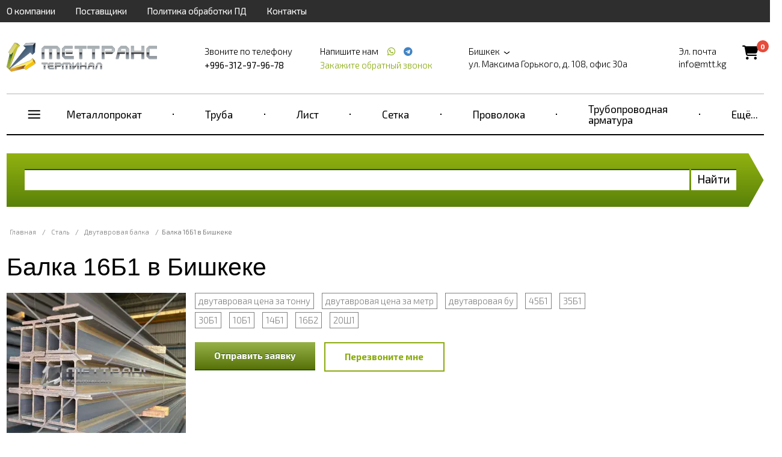

--- FILE ---
content_type: text/html; charset=UTF-8
request_url: https://mtt.kg/stal/balka-16b1
body_size: 16050
content:
<!doctype html>
<html ng-app="frontend">
<head>
    <meta charset="UTF-8">

    			<title>Балка 16Б1 купить в Бишкеке – цена в МетТрансТерминал</title>
		<meta name="Keywords" content="" />
		<meta name="Description" content="Предлагаем купить стальную балку 16Б1 в Бишкеке по низким ценам — ГК МетТрансТерминал. В наличии на складе и под заказ. Продажа оптом и в розницу. Бесплатная доставка. Звоните +996-312-97-96-78." />
	
    <meta name="viewport" content="width=device-width, initial-scale=1, maximum-scale=1, user-scalable=0">
    <meta name="format-detection" content="telephone=no">
    <link rel="stylesheet" href="https://cdnjs.cloudflare.com/ajax/libs/font-awesome/6.4.0/css/all.min.css">
    <link rel="stylesheet" href="/frontend/head.min.css">
    <!--<link rel="preload" href="/frontend/fonts/icons.woff2" as="font">-->
            <script language="javascript">
          window.cart = {
            products: []
          };
        </script>

    
    <!-- Yandex.Metrika counter -->
<script type="text/javascript" >
   (function(m,e,t,r,i,k,a){m[i]=m[i]||function(){(m[i].a=m[i].a||[]).push(arguments)};
   m[i].l=1*new Date();
   for (var j = 0; j < document.scripts.length; j++) {if (document.scripts[j].src === r) { return; }}
   k=e.createElement(t),a=e.getElementsByTagName(t)[0],k.async=1,k.src=r,a.parentNode.insertBefore(k,a)})
   (window, document, "script", "https://mc.yandex.ru/metrika/tag.js", "ym");

   ym(94030854, "init", {
        clickmap:true,
        trackLinks:true,
        accurateTrackBounce:true
   });
</script>
<noscript><div><img src="https://mc.yandex.ru/watch/94030854" style="position:absolute; left:-9999px;" alt="" /></div></noscript>
<!-- /Yandex.Metrika counter --> <meta name="yandex-verification" content="c4691ed9cd693249" /> <meta name="google-site-verification" content="I1l0ML9hjUP315ETp1fqzZJHocDH5fVwJ94N_7BDYSs" />

    <script>
        window.dataLayer = window.dataLayer || [];
    </script>
</head>
<body ng-app="frontend">

<div class="navbar_bg"></div>

<div class="page-container">

    <div class="nav-bar-main">

        <div class="nav-bar-main__head">
            <div class="first-three">
                <slide-toggle class="button-nav-bar" for=".nav-bar-main__menu_container"><i data-cl="content" class="align content icon"></i></slide-toggle>
                <noindex>
                    <span class="nav-bar-main__logo">
                            <a href="/">
        <img src="https://mtt.kg/img/original/images/58047eaf79f69.png" alt="">
    </a>

                    </span>
                </noindex>
                <slide-toggle class="cal-nav-bar" for=".nav-bar-main__contact_container"><i data-cl="call" class="align call icon"></i></slide-toggle>
            </div>
            <div class="header__cart nav-bar-main__cart">
                <div class="cart-icon">
                    <a href="/cart">
                        <i class="fas fa-shopping-cart"></i>
                        <span class="cart-count">0</span>
                    </a>
                </div>
            </div>
        </div>

        <div class="nav-bar-main__contact_container">
            <div class="navbar nav-big">
                                    <div     class="navbar__container">
                            
                                        <div     class="navbar__item first">                <a href="/about">О компании</a>                    </div>
    
                
                                        <div     class="navbar__item">                <a href="/partners">Поставщики</a>                    </div>
    
                
                                        <div     class="navbar__item">                <a href="/policy">Политика обработки ПД</a>                    </div>
    
                
                                        <div     class="navbar__item last">                <a href="/contacts">Контакты</a>                    </div>
    

        </div>
    
            </div>
            <div class="header"  itemscope itemtype="http://schema.org/Organization" >
    <meta itemprop="name" content="Группа компаний МетТрансТерминал" />
            <div class="header__logo">
            <a href="/" class="logo">
                <img src="https://mtt.kg/img/original/images/58047eaf79f69.png" alt="">
            </a>
        </div>
    
            <div class="header__right">
            <div class="header__phone">
                <div class="header__phone-text">Звоните по телефону</div>
                <div class="header__phone-number">                                                                                        <span itemprop="telephone" >+996-312-97-96-78</span>
                                                                                    
                                                                        
                        
                                                                                                    
                                                    
                        </div>

            </div>
            <div class="header__phone icons">
                <div class="header__phone-text">
                    Напишите нам                                                    
                                                    
                        
                                                                            <a style="margin-left: 10px;" href="https://wa.me/+996779893258"
                               target="_blank">
                                <span itemprop="telephone"></span> <i class="icon whatsapp"></i></a>
                        
                        
                                                                                                            <a style="margin-left: 4px;" href="https://t.me/+996779893258"
                                   target="_blank">
                                    <span itemprop="telephone"></span> <i class="icon telegram"></i></a>
                                                    
                        </div>

                <request-a-callback class="header__request-a-callback">
                    <span class="header__request-a-callback--link" ng-click="showModal()">Закажите обратный звонок</span>
                </request-a-callback>
            </div>
            <div class="header__address"  itemprop="address" itemscope itemtype="http://schema.org/PostalAddress">

                <div class="header__text">
                    <script language="javascript">
                        window.cities = [

                                                        	{
		                    	name: 'Ош',
		                        url: 'https://osh.mtt.kg/',
		                        nationalCurrency: '1.2',
		                        nationalCurrencySign: 'сом'
                                },
                                                    ];
                    </script>
                    <div
                            city-select=""
                            container="cities"
                            label="Бишкек">
                        <button type="button" class="button button_type_city">
                            <span itemprop="addressLocality" class="button__text">Бишкек</span>
                        </button>
                    </div>
                </div>
                <div class="header__text"  itemprop="streetAddress" >ул. Максима Горького, д. 108, офис 30а</div>
            </div>
            <div class="header__mail">
                <div class="header__text">Эл. почта</div>
                <a class="header__text" href="mailto:info@mtt.kg" itemprop="email">info@mtt.kg</a>
            </div>
            <div class="header__cart">
                <div class="cart-icon">
                    <a href="/cart">
                        <i class="fas fa-shopping-cart"></i>
                        <span class="cart-count">0</span>
                    </a>
                </div>
            </div>
        </div>
    </div>


        </div>

        <div class="nav-bar-main__menu_container">
            <span class="descr_title descr_title_menu">Наша продукция</span>
                                <div     class="top-menu">
            <div class="categories-dropdown-menu-container">
                <span class="top-menu__item-sq"></span>
                                    <div     class="categories-dropdown-menu">
                            
                                        <a href="/armatura"      class="categories-dropdown-menu__item first">
            <div class="triangle__item" >
                <label class="checkbox checkbox_theme_product">
                    <span class="shape-icon shape-icon_type_arm"></span>
                    <span class="checkbox__text">
                        <span>Арматура</span>
                    </span>
                </label>
            </div>
        </a>
    
                
                                        <a href="/stal/balka-metallicheskaya"      class="categories-dropdown-menu__item">
            <div class="triangle__item" >
                <label class="checkbox checkbox_theme_product">
                    <span class="shape-icon shape-icon_type_balka"></span>
                    <span class="checkbox__text">
                        <span>Балка металлическая</span>
                    </span>
                </label>
            </div>
        </a>
    
                
                                        <a href="/katanka"      class="categories-dropdown-menu__item">
            <div class="triangle__item" >
                <label class="checkbox checkbox_theme_product">
                    <span class="shape-icon shape-icon_type_katanka"></span>
                    <span class="checkbox__text">
                        <span>Катанка</span>
                    </span>
                </label>
            </div>
        </a>
    
                
                                        <a href="/lenta"      class="categories-dropdown-menu__item">
            <div class="triangle__item" >
                <label class="checkbox checkbox_theme_product">
                    <span class="shape-icon shape-icon_type_lenta"></span>
                    <span class="checkbox__text">
                        <span>Лента</span>
                    </span>
                </label>
            </div>
        </a>
    
                
                                        <a href="/list"      class="categories-dropdown-menu__item">
            <div class="triangle__item" >
                <label class="checkbox checkbox_theme_product">
                    <span class="shape-icon shape-icon_type_list"></span>
                    <span class="checkbox__text">
                        <span>Лист</span>
                    </span>
                </label>
            </div>
        </a>
    
                
                                        <a href="/polosa"      class="categories-dropdown-menu__item">
            <div class="triangle__item" >
                <label class="checkbox checkbox_theme_product">
                    <span class="shape-icon shape-icon_type_polosa"></span>
                    <span class="checkbox__text">
                        <span>Полоса</span>
                    </span>
                </label>
            </div>
        </a>
    
                
                                        <a href="/provoloka"      class="categories-dropdown-menu__item">
            <div class="triangle__item" >
                <label class="checkbox checkbox_theme_product">
                    <span class="shape-icon shape-icon_type_provoloka"></span>
                    <span class="checkbox__text">
                        <span>Проволока</span>
                    </span>
                </label>
            </div>
        </a>
    
                
                                        <a href="/prutok"      class="categories-dropdown-menu__item">
            <div class="triangle__item" >
                <label class="checkbox checkbox_theme_product">
                    <span class="shape-icon shape-icon_type_prutok"></span>
                    <span class="checkbox__text">
                        <span>Пруток</span>
                    </span>
                </label>
            </div>
        </a>
    
                
                                        <a href="/kvadrat"      class="categories-dropdown-menu__item">
            <div class="triangle__item" >
                <label class="checkbox checkbox_theme_product">
                    <span class="shape-icon shape-icon_type_kvadrat"></span>
                    <span class="checkbox__text">
                        <span>Квадрат</span>
                    </span>
                </label>
            </div>
        </a>
    
                
                                        <a href="/krug"      class="categories-dropdown-menu__item">
            <div class="triangle__item" >
                <label class="checkbox checkbox_theme_product">
                    <span class="shape-icon shape-icon_type_krug"></span>
                    <span class="checkbox__text">
                        <span>Кругляк металлический</span>
                    </span>
                </label>
            </div>
        </a>
    
                
                                        <a href="/shestigrannik"      class="categories-dropdown-menu__item">
            <div class="triangle__item" >
                <label class="checkbox checkbox_theme_product">
                    <span class="shape-icon shape-icon_type_hexagon"></span>
                    <span class="checkbox__text">
                        <span>Шестигранник</span>
                    </span>
                </label>
            </div>
        </a>
    
                
                                        <a href="/setka"      class="categories-dropdown-menu__item">
            <div class="triangle__item" >
                <label class="checkbox checkbox_theme_product">
                    <span class="shape-icon shape-icon_type_setka"></span>
                    <span class="checkbox__text">
                        <span>Сетка</span>
                    </span>
                </label>
            </div>
        </a>
    
                
                                        <a href="/truby"      class="categories-dropdown-menu__item">
            <div class="triangle__item" >
                <label class="checkbox checkbox_theme_product">
                    <span class="shape-icon shape-icon_type_truba-krug"></span>
                    <span class="checkbox__text">
                        <span>Труба</span>
                    </span>
                </label>
            </div>
        </a>
    
                
                                        <a href="/truby-profilnye"      class="categories-dropdown-menu__item">
            <div class="triangle__item" >
                <label class="checkbox checkbox_theme_product">
                    <span class="shape-icon shape-icon_type_"></span>
                    <span class="checkbox__text">
                        <span>Труба профильная</span>
                    </span>
                </label>
            </div>
        </a>
    
                
                                        <a href="/truby-kvadratnye"      class="categories-dropdown-menu__item">
            <div class="triangle__item" >
                <label class="checkbox checkbox_theme_product">
                    <span class="shape-icon shape-icon_type_truba-kv"></span>
                    <span class="checkbox__text">
                        <span>Труба квадратная</span>
                    </span>
                </label>
            </div>
        </a>
    
                
                                        <a href="/truby-pryamougolnye"      class="categories-dropdown-menu__item">
            <div class="triangle__item" >
                <label class="checkbox checkbox_theme_product">
                    <span class="shape-icon shape-icon_type_truba-pr"></span>
                    <span class="checkbox__text">
                        <span>Труба прямоугольная</span>
                    </span>
                </label>
            </div>
        </a>
    
                
                                        <a href="/ugolok"      class="categories-dropdown-menu__item">
            <div class="triangle__item" >
                <label class="checkbox checkbox_theme_product">
                    <span class="shape-icon shape-icon_type_ugol"></span>
                    <span class="checkbox__text">
                        <span>Уголок</span>
                    </span>
                </label>
            </div>
        </a>
    
                
                                        <a href="/shveller-metallicheskiy"      class="categories-dropdown-menu__item last">
            <div class="triangle__item" >
                <label class="checkbox checkbox_theme_product">
                    <span class="shape-icon shape-icon_type_shveler"></span>
                    <span class="checkbox__text">
                        <span>Швеллер</span>
                    </span>
                </label>
            </div>
        </a>
    

        </div>
    
            </div>
                            
                                                                                    <span class="top-menu__sep "></span>
                <div     class="top-menu__item first branch isCatalogSection" top-menu>                <a href="/metalloprokat">Металлопрокат</a>            </div>
                            <div     class="menu_level_1">
                                                <div class="menu_col_1">
                                                                    
                                                <div     class="top-menu__item first isCatalogSection" top-menu>                <a href="/armatura">Арматура</a>            </div>
            
    
                                                                    
                                                <div     class="top-menu__item" top-menu>                <a href="/stal/armatura-stalnaya">Стальная арматура</a>            </div>
            
    
                                                                    
                                                <div     class="top-menu__item" top-menu>                <a href="/armatura/armatura-riflenaya">Арматура рифленая</a>            </div>
            
    
                                                                    
                                                <div     class="top-menu__item" top-menu>                <a href="/armatura/armatura-gladkaya">Гладкая арматура</a>            </div>
            
    
                                                                    
                                                <div     class="top-menu__item isCatalogSection" top-menu>                <a href="/balka-dvutavrovaya">Двутавровая балка</a>            </div>
            
    
                                                                    
                                                <div     class="top-menu__item" top-menu>                <a href="/stal/balka-metallicheskaya">Балка металлическая</a>            </div>
            
    
                                                                    
                                                <div     class="top-menu__item" top-menu>                <a href="/stal/balka-dvutavrovaya-bu">Балка двутавровая бу</a>            </div>
            
    
                                                                    
                                                <div     class="top-menu__item isCatalogSection" top-menu>                <a href="/katanka">Катанка</a>            </div>
            
    
                                                                    
                                                <div     class="top-menu__item" top-menu>                <a href="/alyuminiy/katanka-alyuminievaya">Катанка алюминиевая</a>            </div>
            
    
                                                                    
                                                <div     class="top-menu__item" top-menu>                <a href="/latun/katanka-latunnaya">Катанка латунная</a>            </div>
            
    
                                                                    
                                                <div     class="top-menu__item" top-menu>                <a href="/med/katanka-mednaya">Катанка медная</a>            </div>
            
    
                                                                    
                                                <div     class="top-menu__item" top-menu>                <a href="/stal/katanka-stalnaya">Катанка стальная</a>            </div>
            
    
                                                                    
                                                <div     class="top-menu__item isCatalogSection" top-menu>                <a href="/kvadrat">Квадрат</a>            </div>
            
    
                                                                    
                                                <div     class="top-menu__item" top-menu>                <a href="/alyuminiy/kvadrat-alyuminievyy">Квадрат алюминиевый</a>            </div>
            
    
                                                                    
                                                <div     class="top-menu__item" top-menu>                <a href="/bronza/kvadrat-bronzovyy">Квадрат бронзовый</a>            </div>
            
    
                                                                    
                                                <div     class="top-menu__item" top-menu>                <a href="/latun/kvadrat-latunnyy">Латунный квадрат</a>            </div>
            
    
                                                                    
                                                <div     class="top-menu__item" top-menu>                <a href="/med/kvadrat-mednyy">Медный квадрат</a>            </div>
            
    
                                                                    
                                                <div     class="top-menu__item" top-menu>                <a href="/stal/kvadrat-nerzhaveyushchiy">Квадрат нержавеющий</a>            </div>
            
    
                                                                    
                                                <div     class="top-menu__item" top-menu>                <a href="/stal/kvadrat-stalnoy">Квадрат металлический</a>            </div>
            
    
                                                                    
                                                <div     class="top-menu__item" top-menu>                <a href="/titan/kvadrat-titanovyy">Титановый квадрат</a>            </div>
            
    
                                    </div>
                <div class="menu_col_2">
                                                                            
                                                <div     class="top-menu__item isCatalogSection" top-menu>                <a href="/krug">Кругляк металлический</a>            </div>
            
    
                                                                    
                                                <div     class="top-menu__item" top-menu>                <a href="/alyuminiy/krug-alyuminievyy">Круг алюминиевый</a>            </div>
            
    
                                                                    
                                                <div     class="top-menu__item" top-menu>                <a href="/bronza/krug-bronzovyy">Круг бронзовый</a>            </div>
            
    
                                                                    
                                                <div     class="top-menu__item" top-menu>                <a href="/latun/krug-latunnyy">Круг латунный</a>            </div>
            
    
                                                                    
                                                <div     class="top-menu__item" top-menu>                <a href="/med/krug-mednyy">Круг медный</a>            </div>
            
    
                                                                    
                                                <div     class="top-menu__item" top-menu>                <a href="/stal/krug-nerzhaveyushchiy">Круг нержавеющий</a>            </div>
            
    
                                                                    
                                                <div     class="top-menu__item" top-menu>                <a href="/stal/krug-stalnoy">Круг стальной</a>            </div>
            
    
                                                                    
                                                <div     class="top-menu__item" top-menu>                <a href="/titan/krug-titanovyy">Круг титановый</a>            </div>
            
    
                                                                    
                                                <div     class="top-menu__item isCatalogSection" top-menu>                <a href="/lenta">Лента</a>            </div>
            
    
                                                                    
                                                <div     class="top-menu__item" top-menu>                <a href="/alyuminiy/lenta-alyuminievaya">Алюминиевая лента</a>            </div>
            
    
                                                                    
                                                <div     class="top-menu__item" top-menu>                <a href="/stal/lenta-bandazhnaya">Лента бандажная</a>            </div>
            
    
                                                                    
                                                <div     class="top-menu__item" top-menu>                <a href="/bronza/lenta-bronzovaya">Лента бронзовая</a>            </div>
            
    
                                                                    
                                                <div     class="top-menu__item" top-menu>                <a href="/latun/lenta-latunnaya">Латунная лента</a>            </div>
            
    
                                                                    
                                                <div     class="top-menu__item" top-menu>                <a href="/med/lenta-mednaya">Медная лента</a>            </div>
            
    
                                                                    
                                                <div     class="top-menu__item" top-menu>                <a href="/stal/lenta-nerzhaveyushchaya">Лента нержавеющая</a>            </div>
            
    
                                                                    
                                                <div     class="top-menu__item" top-menu>                <a href="/stal/lenta-ocinkovannaya">Лента оцинкованная</a>            </div>
            
    
                                                                    
                                                <div     class="top-menu__item" top-menu>                <a href="/stal/lenta-perforirovannaya-montazhnaya">Перфорированная лента</a>            </div>
            
    
                                                                    
                                                <div     class="top-menu__item" top-menu>                <a href="/stal/lenta-stalnaya">Лента стальная</a>            </div>
            
    
                                                                    
                                                <div     class="top-menu__item" top-menu>                <a href="/titan/lenta-titanovaya">Лента титановая</a>            </div>
            
    
                                                                    
                                                <div     class="top-menu__item" top-menu>                <a href="/stal/lenta-upakovochnaya">Лента стальная упаковочная</a>            </div>
            
    
                                                                    
                                                <div     class="top-menu__item isCatalogSection" top-menu>                <a href="/shestigrannik">Шестигранник</a>            </div>
            
    
                                                                    
                                                <div     class="top-menu__item" top-menu>                <a href="/alyuminiy/shestigrannik-alyuminievyy">Шестигранник алюминиевый</a>            </div>
            
    
                                                </div>
                <div class="menu_col_3">
                                                                
                                                <div     class="top-menu__item" top-menu>                <a href="/bronza/shestigrannik-bronzovyy">Шестигранник бронзовый</a>            </div>
            
    
                                                                    
                                                <div     class="top-menu__item isCatalogSection" top-menu>                <a href="/prutok">Пруток</a>            </div>
            
    
                                                                    
                                                <div     class="top-menu__item" top-menu>                <a href="/alyuminiy/prutok-alyuminievyy">Алюминиевый пруток</a>            </div>
            
    
                                                                    
                                                <div     class="top-menu__item" top-menu>                <a href="/bronza/prutok-bronzovyy">Бронзовый пруток</a>            </div>
            
    
                                                                    
                                                <div     class="top-menu__item" top-menu>                <a href="/latun/prutok-latunnyy">Латунный пруток</a>            </div>
            
    
                                                                    
                                                <div     class="top-menu__item" top-menu>                <a href="/med/prutok-mednyy">Медный пруток</a>            </div>
            
    
                                                                    
                                                <div     class="top-menu__item" top-menu>                <a href="/stal/prutok-nerzhaveyushchiy">Пруток нержавеющий</a>            </div>
            
    
                                                                    
                                                <div     class="top-menu__item" top-menu>                <a href="/stal/rels-zheleznodorozhnyy-zhd">Рельс железнодорожный ЖД</a>            </div>
            
    
                                                                    
                                                <div     class="top-menu__item" top-menu>                <a href="/stal/prutok-stalnoy">Пруток стальной</a>            </div>
            
    
                                                                    
                                                <div     class="top-menu__item" top-menu>                <a href="/titan/prutok-titanovyy">Титановый пруток</a>            </div>
            
    
                                                                    
                                                <div     class="top-menu__item isCatalogSection" top-menu>                <a href="/polosa">Полоса</a>            </div>
            
    
                                                                    
                                                <div     class="top-menu__item" top-menu>                <a href="/alyuminiy/polosa-alyuminievaya">Алюминиевая полоса</a>            </div>
            
    
                                                                    
                                                <div     class="top-menu__item" top-menu>                <a href="/bronza/polosa-bronzovaya">Полоса бронзовая</a>            </div>
            
    
                                                                    
                                                <div     class="top-menu__item" top-menu>                <a href="/latun/polosa-latunnaya">Латунная полоса</a>            </div>
            
    
                                                                    
                                                <div     class="top-menu__item" top-menu>                <a href="/med/polosa-mednaya">Медная полоса</a>            </div>
            
    
                                                                    
                                                <div     class="top-menu__item" top-menu>                <a href="/stal/polosa-nerzhaveyushchaya">Полоса нержавеющая</a>            </div>
            
    
                                                                    
                                                <div     class="top-menu__item" top-menu>                <a href="/stal/polosa-ocinkovannaya">Полоса оцинкованная</a>            </div>
            
    
                                                                    
                                                <div     class="top-menu__item" top-menu>                <a href="/stal/polosa-stalnaya">Полоса стальная</a>            </div>
            
    
                                                                    
                                                <div     class="top-menu__item" top-menu>                <a href="/latun/shestigrannik-latunnyy">Латунный шестигранник</a>            </div>
            
    
                                                                    
                                                <div     class="top-menu__item" top-menu>                <a href="/stal/shestigrannik-nerzhaveyushchiy">Шестигранник нержавеющий</a>            </div>
            
    
                                                                    
                                                <div     class="top-menu__item" top-menu>                <a href="/stal/shestigrannik-stalnoy">Шестигранник стальной</a>            </div>
            
    
                                                                    
                                                <div     class="top-menu__item" top-menu>                <a href="/titan/shestigrannik-titanovyy">Титановый шестигранник</a>            </div>
            
    
                                                            </div>
                <div class="menu_col_3">
                                                    
                                                <div     class="top-menu__item isCatalogSection" top-menu>                <a href="/ugolok">Уголок</a>            </div>
            
    
                                                                    
                                                <div     class="top-menu__item" top-menu>                <a href="/alyuminiy/ugolok-alyuminievyy">Уголок алюминиевый (г-образный профиль)</a>            </div>
            
    
                                                                    
                                                <div     class="top-menu__item" top-menu>                <a href="/stal/ugolok-nerzhaveyushchiy-v-gorode">Уголок из нержавеющей стали</a>            </div>
            
    
                                                                    
                                                <div     class="top-menu__item" top-menu>                <a href="/stal/ugolok-ocinkovannyy">Уголок оцинкованный</a>            </div>
            
    
                                                                    
                                                <div     class="top-menu__item" top-menu>                <a href="/stal/ugolok-stalnoy-v-gorode">Уголок металлический</a>            </div>
            
    
                                                                    
                                                <div     class="top-menu__item isCatalogSection" top-menu>                <a href="/shveller-metallicheskiy">Швеллер</a>            </div>
            
    
                                                                    
                                                <div     class="top-menu__item" top-menu>                <a href="/alyuminiy/shveller-alyuminievyy">Швеллер алюминиевый</a>            </div>
            
    
                                                                    
                                                <div     class="top-menu__item" top-menu>                <a href="/stal/shveller-stalnoy">Швеллер стальной</a>            </div>
            
    
                                                                    
                                                <div     class="top-menu__item isCatalogSection" top-menu>                <a href="/shtrips">Штрипс</a>            </div>
            
    
                                                                    
                                                <div     class="top-menu__item" top-menu>                <a href="/stal/shtrips-nerzhaveyushchiy">Штрипс нержавеющий</a>            </div>
            
    
                                                                    
                                                <div     class="top-menu__item" top-menu>                <a href="/stal/shtrips-ocinkovannyy">Штрипс оцинкованный</a>            </div>
            
    
                                                                    
                                                <div     class="top-menu__item" top-menu>                <a href="/stal/shtrips-stalnoy">Штрипс стальной</a>            </div>
            
    
                                                                    
                                                <div     class="top-menu__item isCatalogSection" top-menu>                <a href="/rels">Рельс</a>            </div>
            
    
                                                                    
                                                <div     class="top-menu__item" top-menu>                <a href="/stal/relsy-tramvaynye">Рельсы трамвайные</a>            </div>
            
    
                                                                    
                                                <div     class="top-menu__item" top-menu>                <a href="/stal/rels-kranovyy">Рельс крановый</a>            </div>
            
    
                                                                    
                                                <div     class="top-menu__item isCatalogSection" top-menu>                <a href="/pokovka">Поковка</a>            </div>
            
    
                                                                    
                                                <div     class="top-menu__item" top-menu>                <a href="/stal/pokovka-nerzhaveyushchaya">Поковка нержавеющая</a>            </div>
            
    
                                                                    
                                                <div     class="top-menu__item" top-menu>                <a href="/stal/pokovka-stalnaya">Поковка стальная</a>            </div>
            
    
                                                                    
                                                <div     class="top-menu__item last" top-menu>                <a href="/titan/pokovki-titanovye">Поковки титановые</a>            </div>
            
    
            </div>
            
        </div>
    
    
                
                                                                                    <span class="top-menu__sep "></span>
                <div     class="top-menu__item branch isCatalogSection" top-menu>                <a href="/truby">Труба</a>            </div>
                            <div     class="menu_level_1">
                                                <div class="menu_col_1">
                                                                    
                                                <div     class="top-menu__item first isCatalogSection" top-menu>                <a href="/truba-kruglaya">Труба круглая</a>            </div>
            
    
                                                                    
                                                <div     class="top-menu__item" top-menu>                <a href="/alyuminiy/truba-alyuminievaya-kruglaya">Труба алюминиевая круглая</a>            </div>
            
    
                                                                    
                                                <div     class="top-menu__item" top-menu>                <a href="/asbestocement/truba-asbestocementnaya">Асбестоцементная труба</a>            </div>
            
    
                                                                    
                                                <div     class="top-menu__item" top-menu>                <a href="/bronza/truba-bronzovaya">Бронзовая труба</a>            </div>
            
    
                                                                    
                                                <div     class="top-menu__item" top-menu>                <a href="/stal/burilnye-truby">Труба бурильная</a>            </div>
            
    
                                                                    
                                                <div     class="top-menu__item" top-menu>                <a href="/stal/truba-stalnaya-vodogazoprovodnaya-vgp-ocinkovannaya">Труба водогазопроводная (ВГП) оцинкованная</a>            </div>
            
    
                                                                    
                                                <div     class="top-menu__item" top-menu>                <a href="/stal/truba-gazliftnaya">Трубы газлифтные</a>            </div>
            
    
                                                                    
                                                <div     class="top-menu__item" top-menu>                <a href="/dymohod/truba-dymohoda">Труба для дымохода</a>            </div>
            
    
                                                                    
                                                <div     class="top-menu__item" top-menu>                <a href="/alyuminiy/truba-dyuralevaya">Дюралевая труба</a>            </div>
            
    
                                                                    
                                                <div     class="top-menu__item" top-menu>                <a href="/stal/truba-kotelnaya">Трубы котельные</a>            </div>
            
    
                                                                    
                                                <div     class="top-menu__item" top-menu>                <a href="/stal/truba-kotelnaya-nerzhaveyushchaya">Труба котельная нержавеющая</a>            </div>
            
    
                                                                    
                                                <div     class="top-menu__item" top-menu>                <a href="/stal/truba-krekingovaya">Труба крекинговая</a>            </div>
            
    
                                                                    
                                                <div     class="top-menu__item" top-menu>                <a href="/latun/truba-latunnaya">Труба латунная</a>            </div>
            
    
                                                                    
                                                <div     class="top-menu__item" top-menu>                <a href="/stal/truba-magistralnaya-gost-20295-85">Труба магистральная</a>            </div>
            
    
                                                                    
                                                <div     class="top-menu__item" top-menu>                <a href="/med/truba-mednaya-kruglaya">Труба медная круглая</a>            </div>
            
    
                                                                    
                                                <div     class="top-menu__item" top-menu>                <a href="/splavy/truba-medno-nikelevaya">Труба медно-никелевая</a>            </div>
            
    
                                    </div>
                <div class="menu_col_2">
                                                                            
                                                <div     class="top-menu__item" top-menu>                <a href="/kompozit/truba-metalloplastikovaya-kruglaya">Труба металлопластиковая</a>            </div>
            
    
                                                                    
                                                <div     class="top-menu__item" top-menu>                <a href="/stal/truba-nasosno-kompressornaya-nkt">Труба насосно-компрессорная (НКТ)</a>            </div>
            
    
                                                                    
                                                <div     class="top-menu__item" top-menu>                <a href="/stal/truba-nerzhaveyushchaya-kruglaya">Труба нержавеющая круглая</a>            </div>
            
    
                                                                    
                                                <div     class="top-menu__item" top-menu>                <a href="/plastik/truba-npvh">Труба НПВХ</a>            </div>
            
    
                                                                    
                                                <div     class="top-menu__item" top-menu>                <a href="/stal/truba-obsadnaya">Обсадные трубы для скважин</a>            </div>
            
    
                                                                    
                                                <div     class="top-menu__item" top-menu>                <a href="/stal/truba-ocinkovannaya">Труба оцинкованная</a>            </div>
            
    
                                                                    
                                                <div     class="top-menu__item" top-menu>                <a href="/plastik/truba-pvh">Трубы ПВХ</a>            </div>
            
    
                                                                    
                                                <div     class="top-menu__item" top-menu>                <a href="/plastik/truba-polipropilenovaya">Труба полипропиленовая</a>            </div>
            
    
                                                                    
                                                <div     class="top-menu__item" top-menu>                <a href="/plastik/truba-polietilenovaya-pe">Труба полиэтиленовая ПЭ</a>            </div>
            
    
                                                                    
                                                <div     class="top-menu__item" top-menu>                <a href="/truba-precizionnaya">Труба прецизионная</a>            </div>
            
    
                                                                    
                                                <div     class="top-menu__item" top-menu>                <a href="/dymohod/truba-sendvich">Сэндвич труба для дымохода</a>            </div>
            
    
                                                                    
                                                <div     class="top-menu__item" top-menu>                <a href="/stal/truba-stalnaya-besshovnaya">Труба бесшовная</a>            </div>
            
    
                                                                    
                                                <div     class="top-menu__item" top-menu>                <a href="/stal/truba-stalnaya-vodogazoprovodnaya-vgp-gost-3262-75">Труба водогазопроводная (ВГП)</a>            </div>
            
    
                                                                    
                                                <div     class="top-menu__item" top-menu>                <a href="/stal/truba-stalnaya-elektrosvarnaya">Труба электросварная</a>            </div>
            
    
                                                                    
                                                <div     class="top-menu__item" top-menu>                <a href="/titan/titanovaya-truba">Труба титановая</a>            </div>
            
    
                                                                    
                                                <div     class="top-menu__item" top-menu>                <a href="/chugun/truba-chugunnaya">Труба чугунная</a>            </div>
            
    
                                                </div>
                <div class="menu_col_3">
                                                                
                                                <div     class="top-menu__item isCatalogSection" top-menu>                <a href="/truby-profilnye">Труба профильная</a>            </div>
            
    
                                                                    
                                                <div     class="top-menu__item" top-menu>                <a href="/alyuminiy/truba-alyuminievaya-profilnaya">Труба профильная алюминиевая</a>            </div>
            
    
                                                                    
                                                <div     class="top-menu__item" top-menu>                <a href="/latun/latunnaya-profilnaya-truba">Латунная профильная труба</a>            </div>
            
    
                                                                    
                                                <div     class="top-menu__item" top-menu>                <a href="/med/truba-mednaya-profilnaya">Труба медная профильная</a>            </div>
            
    
                                                                    
                                                <div     class="top-menu__item" top-menu>                <a href="/stal/truba-nerzhaveyushchaya-profilnaya">Труба профильная нержавеющая</a>            </div>
            
    
                                                                    
                                                <div     class="top-menu__item" top-menu>                <a href="/stal/truba-ocinkovannaya-profilnaya">Труба оцинкованная профильная</a>            </div>
            
    
                                                                    
                                                <div     class="top-menu__item" top-menu>                <a href="/stal/truba-stalnaya-profilnaya">Профильная труба</a>            </div>
            
    
                                                                    
                                                <div     class="top-menu__item" top-menu>                <a href="/truby/truba-profilnaya-tonkostennaya">Труба профильная тонкостенная</a>            </div>
            
    
                                                                    
                                                <div     class="top-menu__item" top-menu>                <a href="/stal/truba-stalnaya-kvadratnaya">Труба квадратная</a>            </div>
            
    
                                                                    
                                                <div     class="top-menu__item" top-menu>                <a href="/alyuminiy/truba-alyuminievaya-kvadratnaya">Труба алюминиевая квадратная</a>            </div>
            
    
                                                                    
                                                <div     class="top-menu__item" top-menu>                <a href="/med/truba-mednaya-kvadratnaya">Труба медная квадратная</a>            </div>
            
    
                                                                    
                                                <div     class="top-menu__item" top-menu>                <a href="/stal/truba-nerzhaveyushchaya-kvadratnaya">Труба квадратная нержавеющая</a>            </div>
            
    
                                                                    
                                                <div     class="top-menu__item" top-menu>                <a href="/stal/truba-kvadratnaya-ocinkovannaya">Труба оцинкованная квадратная</a>            </div>
            
    
                                                            </div>
                <div class="menu_col_3">
                                                    
                                                <div     class="top-menu__item isCatalogSection" top-menu>                <a href="/truby-pryamougolnye">Труба прямоугольная</a>            </div>
            
    
                                                                    
                                                <div     class="top-menu__item" top-menu>                <a href="/alyuminiy/truba-alyuminievaya-pryamougolnaya">Труба алюминиевая прямоугольная</a>            </div>
            
    
                                                                    
                                                <div     class="top-menu__item" top-menu>                <a href="/med/mednaya-pryamougolnaya-truba">Труба медная прямоугольная</a>            </div>
            
    
                                                                    
                                                <div     class="top-menu__item" top-menu>                <a href="/stal/truba-nerzhaveyushchaya-pryamougolnaya">Труба нержавеющая прямоугольная</a>            </div>
            
    
                                                                    
                                                <div     class="top-menu__item" top-menu>                <a href="/stal/truba-stalnaya-pryamougolnaya">Труба стальная прямоугольная</a>            </div>
            
    
                                                                    
                                                <div     class="top-menu__item isCatalogSection" top-menu>                <a href="/truba-gofrirovannaya">Труба гофрированная</a>            </div>
            
    
                                                                    
                                                <div     class="top-menu__item" top-menu>                <a href="/truby/truba-drenazhnaya-gofrirovannaya">Труба дренажная гофрированная</a>            </div>
            
    
                                                                    
                                                <div     class="top-menu__item" top-menu>                <a href="/truby/truba-kanalizacionnaya-gofrirovannaya">Труба канализационная гофрированная</a>            </div>
            
    
                                                                    
                                                <div     class="top-menu__item" top-menu>                <a href="/stal/truba-nerzhaveyushchaya-gofrirovannaya">Гофрированная нержавеющая труба</a>            </div>
            
    
                                                                    
                                                <div     class="top-menu__item" top-menu>                <a href="/stal/truba-nerzhaveyushchaya-gofrirovannaya-neotozhzhennaya">Труба нержавеющая гофрированная неотожженная</a>            </div>
            
    
                                                                    
                                                <div     class="top-menu__item" top-menu>                <a href="/stal/truba-gofrirovannaya-nerzhaveyushchaya-otozhzhennaya">Труба нержавеющая гофрированная отожженная</a>            </div>
            
    
                                                                    
                                                <div     class="top-menu__item" top-menu>                <a href="/plastik/truba-gofrirovannaya-pvh">Труба ПВХ гофрированная</a>            </div>
            
    
                                                                    
                                                <div     class="top-menu__item last" top-menu>                <a href="/plastik/truba-polietilenovaya-pe-gofrirovannaya">Труба полиэтиленовая ПЭ гофрированная</a>            </div>
            
    
            </div>
            
        </div>
    
    
                
                                                                                    <span class="top-menu__sep "></span>
                <div     class="top-menu__item branch isCatalogSection" top-menu>                <a href="/list">Лист</a>            </div>
                            <div     class="menu_level_1">
                                                <div class="menu_col_1">
                                                                    
                                                <div     class="top-menu__item first isCatalogSection" top-menu>                <a href="/list-gladkiy">Лист гладкий</a>            </div>
            
    
                                                                    
                                                <div     class="top-menu__item" top-menu>                <a href="/alyuminiy/list-alyuminievyy-gladkiy">Лист алюминиевый гладкий</a>            </div>
            
    
                                                                    
                                                <div     class="top-menu__item" top-menu>                <a href="/bronza/bronzovyy-list">Бронзовый лист</a>            </div>
            
    
                                                                    
                                                <div     class="top-menu__item" top-menu>                <a href="/latun/list-latunnyy">Латунный лист</a>            </div>
            
    
                                                                    
                                                <div     class="top-menu__item" top-menu>                <a href="/med/list-mednyy-gladkiy">Лист медный гладкий</a>            </div>
            
    
                                                                    
                                                <div     class="top-menu__item" top-menu>                <a href="/stal/list-nerzhaveyushchiy-gladkiy">Лист нержавеющий гладкий</a>            </div>
            
    
                                                                    
                                                <div     class="top-menu__item" top-menu>                <a href="/stal/list-ocinkovannyy-gladkiy">Лист оцинкованный гладкий</a>            </div>
            
    
                                                                    
                                                <div     class="top-menu__item" top-menu>                <a href="/stal/list-s-polimernym-pokrytiem">Лист с полимерным покрытием</a>            </div>
            
    
                                    </div>
                <div class="menu_col_2">
                                                                            
                                                <div     class="top-menu__item" top-menu>                <a href="/stal/list-stalnoy-gladkiy">Лист стальной гладкий</a>            </div>
            
    
                                                                    
                                                <div     class="top-menu__item" top-menu>                <a href="/titan/list-titanovyy">Титановый лист</a>            </div>
            
    
                                                                    
                                                <div     class="top-menu__item" top-menu>                <a href="/chugun/list-chugunnyy">Лист чугунный</a>            </div>
            
    
                                                                    
                                                <div     class="top-menu__item isCatalogSection" top-menu>                <a href="/list-riflenyy-1">Лист рифленый</a>            </div>
            
    
                                                                    
                                                <div     class="top-menu__item" top-menu>                <a href="/alyuminiy/list-alyuminievyy-kvintet">Лист алюминиевый рифленый квинтет</a>            </div>
            
    
                                                                    
                                                <div     class="top-menu__item" top-menu>                <a href="/alyuminiy/list-alyuminievyy-riflenyy">Лист алюминиевый рифленый</a>            </div>
            
    
                                                                    
                                                <div     class="top-menu__item" top-menu>                <a href="/alyuminiy/list-alyuminievyy-chechevica">Лист алюминиевый чечевица</a>            </div>
            
    
                                                </div>
                <div class="menu_col_3">
                                                                
                                                <div     class="top-menu__item" top-menu>                <a href="/stal/list-nerzhaveyushchiy-riflenyy">Лист нержавеющий рифленый</a>            </div>
            
    
                                                                    
                                                <div     class="top-menu__item" top-menu>                <a href="/stal/list-stalnoy-kvintet">Лист стальной квинтет</a>            </div>
            
    
                                                                    
                                                <div     class="top-menu__item" top-menu>                <a href="/stal/list-stalnoy-riflenyy">Лист стальной рифленый</a>            </div>
            
    
                                                                    
                                                <div     class="top-menu__item" top-menu>                <a href="/stal/list-stalnoy-riflenyy-romb">Лист стальной ромб</a>            </div>
            
    
                                                                    
                                                <div     class="top-menu__item" top-menu>                <a href="/stal/list-stalnoy-chechevica">Лист стальной чечевица</a>            </div>
            
    
                                                                    
                                                <div     class="top-menu__item" top-menu>                <a href="/stal/list-riflenyy-ocinkovannyy">Лист оцинкованный рифленый</a>            </div>
            
    
                                                                    
                                                <div     class="top-menu__item isCatalogSection" top-menu>                <a href="/list-perforirovannyy">Перфорированный лист</a>            </div>
            
    
                                                                    
                                                <div     class="top-menu__item" top-menu>                <a href="/alyuminiy/list-alyuminievyy-perforirovannyy-v-gorode">Лист перфорированный алюминиевый</a>            </div>
            
    
                                                            </div>
                <div class="menu_col_3">
                                                    
                                                <div     class="top-menu__item" top-menu>                <a href="/stal/list-nerzhaveyushchiy-perforirovannyy">Лист нержавеющий перфорированный</a>            </div>
            
    
                                                                    
                                                <div     class="top-menu__item" top-menu>                <a href="/stal/list-perforirovannyy-ocinkovannyy">Лист оцинкованный перфорированный</a>            </div>
            
    
                                                                    
                                                <div     class="top-menu__item" top-menu>                <a href="/stal/list-stalnoy-perforirovannyy">Лист стальной перфорированный</a>            </div>
            
    
                                                                    
                                                <div     class="top-menu__item isCatalogSection" top-menu>                <a href="/list-prosechno-vytyazhnoy-pvl-1">Просечно-вытяжной лист ПВЛ</a>            </div>
            
    
                                                                    
                                                <div     class="top-menu__item" top-menu>                <a href="/alyuminiy/list-alyuminievyy-prosechno-vytyazhnoy">Алюминиевый просечно-вытяжной лист ПВЛ</a>            </div>
            
    
                                                                    
                                                <div     class="top-menu__item" top-menu>                <a href="/stal/list-prosechno-vytyazhnoy-nerzhaveyushchiy-pvl">Лист нержавеющий просечно-вытяжной</a>            </div>
            
    
                                                                    
                                                <div     class="top-menu__item last" top-menu>                <a href="/stal/list-stalnoy-prosechno-vytyazhnoy-pvl">Лист стальной просечно-вытяжной (ПВЛ)</a>            </div>
            
    
            </div>
            
        </div>
    
    
                
                                                                                    <span class="top-menu__sep "></span>
                <div     class="top-menu__item branch isCatalogSection" top-menu>                <a href="/setka">Сетка</a>            </div>
                            <div     class="menu_level_1">
                                                <div class="menu_col_1">
                                                                    
                                                <div     class="top-menu__item first isCatalogSection" top-menu>                <a href="/setka-rabica">Сетка рабица</a>            </div>
            
    
                                                                    
                                                <div     class="top-menu__item" top-menu>                <a href="/stal/setka-stalnaya-pletenaya">Сетка плетеная</a>            </div>
            
    
                                                                    
                                                <div     class="top-menu__item" top-menu>                <a href="/stal/setka-rabica-bez-pokrytiya">Сетка рабица без покрытия</a>            </div>
            
    
                                                                    
                                                <div     class="top-menu__item" top-menu>                <a href="/stal/setka-rabica-ocinkovannaya">Сетка рабица оцинкованная</a>            </div>
            
    
                                                                    
                                                <div     class="top-menu__item" top-menu>                <a href="/stal/setka-rabica-s-polimernym-pokrytiem-pvh">Сетка рабица с полимерным покрытием ПВХ</a>            </div>
            
    
                                                                    
                                                <div     class="top-menu__item isCatalogSection" top-menu>                <a href="/setka-svarnaya">Сетка сварная</a>            </div>
            
    
                                                                    
                                                <div     class="top-menu__item" top-menu>                <a href="/stal/setka-gitter-3d">Сетка Гиттер 3D</a>            </div>
            
    
                                                                    
                                                <div     class="top-menu__item" top-menu>                <a href="/stal/setka-svarnaya-nerzhaveyushchaya">Сетка сварная нержавеющая</a>            </div>
            
    
                                    </div>
                <div class="menu_col_2">
                                                                            
                                                <div     class="top-menu__item" top-menu>                <a href="/stal/setka-svarnaya-ocinkovannaya">Сетка сварная оцинкованная</a>            </div>
            
    
                                                                    
                                                <div     class="top-menu__item" top-menu>                <a href="/stal/setka-svarnaya-s-polimernym-pokrytiem-pvh">Сетка сварная с полимерным покрытием ПВХ</a>            </div>
            
    
                                                                    
                                                <div     class="top-menu__item" top-menu>                <a href="/stal/setka-svarnaya-stalnaya">Сетка металлическая сварная</a>            </div>
            
    
                                                                    
                                                <div     class="top-menu__item isCatalogSection" top-menu>                <a href="/setka-tkanaya">Сетка тканая</a>            </div>
            
    
                                                                    
                                                <div     class="top-menu__item" top-menu>                <a href="/bronza/setka-bronzovaya">Сетка бронзовая</a>            </div>
            
    
                                                                    
                                                <div     class="top-menu__item" top-menu>                <a href="/latun/setka-latunnaya">Сетка латунная</a>            </div>
            
    
                                                                    
                                                <div     class="top-menu__item" top-menu>                <a href="/med/setka-mednaya">Медная сетка</a>            </div>
            
    
                                                                    
                                                <div     class="top-menu__item" top-menu>                <a href="/stal/setka-riflenaya">Сетка рифленая</a>            </div>
            
    
                                                </div>
                <div class="menu_col_3">
                                                                
                                                <div     class="top-menu__item" top-menu>                <a href="/stal/setka-tkanaya-nerzhaveyushchaya">Сетка тканая нержавеющая</a>            </div>
            
    
                                                                    
                                                <div     class="top-menu__item" top-menu>                <a href="/stal/setka-tkanaya-ocinkovannaya">Сетка тканая оцинкованная</a>            </div>
            
    
                                                                    
                                                <div     class="top-menu__item" top-menu>                <a href="/stal/setka-tkanaya-stalnaya">Сетка тканая стальная</a>            </div>
            
    
                                                                    
                                                <div     class="top-menu__item" top-menu>                <a href="/stal/setka-kruchenaya-mane">Сетка крученая Манье</a>            </div>
            
    
                                                                    
                                                <div     class="top-menu__item" top-menu>                <a href="/stal/setka-sharnirnaya">Сетка шарнирная</a>            </div>
            
    
                                                                    
                                                <div     class="top-menu__item" top-menu>                <a href="/setka/setka-prosechno-vytyazhnaya-cpvs">Сетка просечно-вытяжная (ЦПВС)</a>            </div>
            
    
                                                                    
                                                <div     class="top-menu__item" top-menu>                <a href="/kompozit/setka-kompozitnaya">Сетка композитная</a>            </div>
            
    
                                                                    
                                                <div     class="top-menu__item" top-menu>                <a href="/kompozit/setka-stekloplastikovaya">Сетка стеклопластиковая</a>            </div>
            
    
                                                            </div>
                <div class="menu_col_3">
                                                    
                                                <div     class="top-menu__item" top-menu>                <a href="/setka/setka-steklotkanevaya">Сетка стеклотканевая</a>            </div>
            
    
                                                                    
                                                <div     class="top-menu__item" top-menu>                <a href="/setka/setka-bazaltovaya">Сетка базальтовая</a>            </div>
            
    
                                                                    
                                                <div     class="top-menu__item" top-menu>                <a href="/setka/setka-armaturnaya">Сетка арматурная</a>            </div>
            
    
                                                                    
                                                <div     class="top-menu__item" top-menu>                <a href="/setka/armiruyushchaya-setka">Сетка армирующая</a>            </div>
            
    
                                                                    
                                                <div     class="top-menu__item" top-menu>                <a href="/setka/setka-kladochnaya">Сетка кладочная</a>            </div>
            
    
                                                                    
                                                <div     class="top-menu__item" top-menu>                <a href="/stal/setka-dorozhnaya">Сетка дорожная</a>            </div>
            
    
                                                                    
                                                <div     class="top-menu__item" top-menu>                <a href="/setka/setka-shtukaturnaya">Сетка штукатурная</a>            </div>
            
    
                                                                    
                                                <div     class="top-menu__item last" top-menu>                <a href="/stal/setka-dlya-gabionov">Сетка для габионов</a>            </div>
            
    
            </div>
            
        </div>
    
    
                
                                                                                    <span class="top-menu__sep "></span>
                <div     class="top-menu__item branch isCatalogSection" top-menu>                <a href="/provoloka">Проволока</a>            </div>
                            <div     class="menu_level_1">
                                                <div class="menu_col_1">
                                                                    
                                                <div     class="top-menu__item first" top-menu>                <a href="/alyuminiy/provoloka-alyuminievaya">Проволока алюминиевая</a>            </div>
            
    
                                                                    
                                                <div     class="top-menu__item" top-menu>                <a href="/stal/armaturnaya-provoloka">Проволока арматурная</a>            </div>
            
    
                                                                    
                                                <div     class="top-menu__item" top-menu>                <a href="/kompozit/provoloka-bimetallicheskaya">Проволока биметаллическая</a>            </div>
            
    
                                                                    
                                                <div     class="top-menu__item" top-menu>                <a href="/bronza/provoloka-bronzovaya">Проволока бронзовая</a>            </div>
            
    
                                                                    
                                                <div     class="top-menu__item" top-menu>                <a href="/volfram/provoloka-volframovaya">Вольфрамовая проволока</a>            </div>
            
    
                                                                    
                                                <div     class="top-menu__item" top-menu>                <a href="/stal/provoloka-vr-1">Проволока ВР-1</a>            </div>
            
    
                                                                    
                                                <div     class="top-menu__item" top-menu>                <a href="/stal/provoloka-vyazalnaya">Проволока вязальная</a>            </div>
            
    
                                                                    
                                                <div     class="top-menu__item" top-menu>                <a href="/stal/provoloka-gvozdilnaya">Проволока гвоздильная</a>            </div>
            
    
                                                                    
                                                <div     class="top-menu__item" top-menu>                <a href="/provoloka/provoloka-dlya-holodnoy-vysadki">Проволока для холодной высадки</a>            </div>
            
    
                                    </div>
                <div class="menu_col_2">
                                                                            
                                                <div     class="top-menu__item" top-menu>                <a href="/stal/provoloka-kanatnaya">Проволока канатная</a>            </div>
            
    
                                                                    
                                                <div     class="top-menu__item" top-menu>                <a href="/stal/provoloka-kachestvennaya">Проволока качественная</a>            </div>
            
    
                                                                    
                                                <div     class="top-menu__item" top-menu>                <a href="/stal/provoloka-kolyuchaya-egoza">Проволока колючая Егоза</a>            </div>
            
    
                                                                    
                                                <div     class="top-menu__item" top-menu>                <a href="/stal/provoloka-kolyuchaya-odnoosnovnaya">Проволока колючая одноосновная</a>            </div>
            
    
                                                                    
                                                <div     class="top-menu__item" top-menu>                <a href="/stal/provoloka-latunirovannaya">Проволока латунированная</a>            </div>
            
    
                                                                    
                                                <div     class="top-menu__item" top-menu>                <a href="/stal/provoloka-s-polimernym-pokrytiem">Проволока с полимерным покрытием</a>            </div>
            
    
                                                                    
                                                <div     class="top-menu__item" top-menu>                <a href="/latun/provoloka-latunnaya">Латунная проволока</a>            </div>
            
    
                                                                    
                                                <div     class="top-menu__item" top-menu>                <a href="/med/provoloka-mednaya">Медная проволока</a>            </div>
            
    
                                                                    
                                                <div     class="top-menu__item" top-menu>                <a href="/splavy/medno-nikelevaya-provoloka">Проволока медно-никелевая</a>            </div>
            
    
                                                </div>
                <div class="menu_col_3">
                                                                
                                                <div     class="top-menu__item" top-menu>                <a href="/stal/provoloka-naplavochnaya">Наплавочная проволока</a>            </div>
            
    
                                                                    
                                                <div     class="top-menu__item" top-menu>                <a href="/stal/provoloka-nerzhaveyushchaya">Проволока нержавеющая</a>            </div>
            
    
                                                                    
                                                <div     class="top-menu__item" top-menu>                <a href="/provoloka/nikelevaya-provoloka">Проволока никелевая</a>            </div>
            
    
                                                                    
                                                <div     class="top-menu__item" top-menu>                <a href="/splavy/provoloka-nihromovaya">Нихромовая проволока</a>            </div>
            
    
                                                                    
                                                <div     class="top-menu__item" top-menu>                <a href="/stal/provoloka-ocinkovannaya">Проволока оцинкованная</a>            </div>
            
    
                                                                    
                                                <div     class="top-menu__item" top-menu>                <a href="/stal/provoloka-poligraficheskaya">Проволока полиграфическая</a>            </div>
            
    
                                                                    
                                                <div     class="top-menu__item" top-menu>                <a href="/stal/poroshkovaya-provoloka-dlya-svarki">Проволока порошковая</a>            </div>
            
    
                                                                    
                                                <div     class="top-menu__item" top-menu>                <a href="/stal/samozashchitnaya-poroshkovaya-provoloka">Проволока порошковая самозащитная</a>            </div>
            
    
                                                                    
                                                <div     class="top-menu__item" top-menu>                <a href="/stal/provoloka-pruzhinnaya">Проволока пружинная</a>            </div>
            
    
                                                            </div>
                <div class="menu_col_3">
                                                    
                                                <div     class="top-menu__item" top-menu>                <a href="/alyuminiy/alyuminievaya-provoloka-dlya-svarki">Проволока сварочная алюминиевая</a>            </div>
            
    
                                                                    
                                                <div     class="top-menu__item" top-menu>                <a href="/provoloka/provoloka-svarochnaya">Сварочная проволока</a>            </div>
            
    
                                                                    
                                                <div     class="top-menu__item" top-menu>                <a href="/stal/provoloka-dlya-svarki-nerzhaveyki">Проволока сварочная нержавеющая</a>            </div>
            
    
                                                                    
                                                <div     class="top-menu__item" top-menu>                <a href="/stal/provoloka-svarochnaya-omednennaya">Проволока сварочная омедненная</a>            </div>
            
    
                                                                    
                                                <div     class="top-menu__item" top-menu>                <a href="/provoloka/provoloka-svincovaya">Свинцовая проволока</a>            </div>
            
    
                                                                    
                                                <div     class="top-menu__item" top-menu>                <a href="/titan/provoloka-titanovaya">Титановая проволока</a>            </div>
            
    
                                                                    
                                                <div     class="top-menu__item" top-menu>                <a href="/stal/provoloka-uglerodistaya">Проволока углеродистая</a>            </div>
            
    
                                                                    
                                                <div     class="top-menu__item" top-menu>                <a href="/splavy/fehralevaya-provoloka">Проволока фехралевая</a>            </div>
            
    
                                                                    
                                                <div     class="top-menu__item last" top-menu>                <a href="/provoloka/provoloka-cinkovaya">Цинковая проволока</a>            </div>
            
    
            </div>
            
        </div>
    
    
                
                                                                                    <span class="top-menu__sep "></span>
                <div     class="top-menu__item branch isCatalogSection" top-menu>                <a href="/truboprovodnaya-armatura">Трубопроводная арматура</a>            </div>
                            <div     class="menu_level_1">
                                                <div class="menu_col_1">
                                                                    
                                                <div     class="top-menu__item first" top-menu>                <a href="/ventil/ventil-zapornyy">Вентиль запорный</a>            </div>
            
    
                                                                    
                                                <div     class="top-menu__item" top-menu>                <a href="/ventil/ventil-igolchatyy">Вентиль игольчатый</a>            </div>
            
    
                                                                    
                                                <div     class="top-menu__item" top-menu>                <a href="/vozduhootvodchik/vozduhootvodchik-avtomaticheskiy">Воздухоотводчик автоматический</a>            </div>
            
    
                                                                    
                                                <div     class="top-menu__item" top-menu>                <a href="/vozduhootvodchik/vozduhootvodchik-ruchnoy">Воздухоотводчик ручной</a>            </div>
            
    
                                                                    
                                                <div     class="top-menu__item" top-menu>                <a href="/vtulka-pod-flanec">Втулка под фланец</a>            </div>
            
    
                                                                    
                                                <div     class="top-menu__item" top-menu>                <a href="/truboprovodnaya-armatura/gryazevik-abonentskiy">Грязевик абонентский</a>            </div>
            
    
                                                                    
                                                <div     class="top-menu__item" top-menu>                <a href="/zadvizhka/zadvizhka-klinovaya">Задвижка клиновая</a>            </div>
            
    
                                                                    
                                                <div     class="top-menu__item" top-menu>                <a href="/zadvizhka/zadvizhka-shibernaya">Шиберная задвижка</a>            </div>
            
    
                                                                    
                                                <div     class="top-menu__item" top-menu>                <a href="/truboprovodnaya-armatura/zapornoe-ustroystvo-ukazatelya-urovnya">Запорное устройство указателя уровня</a>            </div>
            
    
                                                                    
                                                <div     class="top-menu__item" top-menu>                <a href="/zatvor/zatvor-diskovyy">Затвор дисковый поворотный</a>            </div>
            
    
                                                                    
                                                <div     class="top-menu__item" top-menu>                <a href="/zatvor/zatvory-obratnye">Затвор обратный</a>            </div>
            
    
                                                                    
                                                <div     class="top-menu__item" top-menu>                <a href="/zatvor/zatvor-shibernyy">Затвор шиберный</a>            </div>
            
    
                                    </div>
                <div class="menu_col_2">
                                                                            
                                                <div     class="top-menu__item" top-menu>                <a href="/klapan/klapan-balansirovochnyy">Клапан балансировочный</a>            </div>
            
    
                                                                    
                                                <div     class="top-menu__item" top-menu>                <a href="/klapan/klapan-vakuumnyy">Клапан вакуумный</a>            </div>
            
    
                                                                    
                                                <div     class="top-menu__item" top-menu>                <a href="/klapan/klapan-zapornyy">Клапан запорный</a>            </div>
            
    
                                                                    
                                                <div     class="top-menu__item" top-menu>                <a href="/klapan/klapan-obratnyy">Клапан обратный</a>            </div>
            
    
                                                                    
                                                <div     class="top-menu__item" top-menu>                <a href="/klapan/klapan-predohranitelnyy">Клапан предохранительный</a>            </div>
            
    
                                                                    
                                                <div     class="top-menu__item" top-menu>                <a href="/klapan/klapan-reguliruyushchiy">Клапан регулирующий</a>            </div>
            
    
                                                                    
                                                <div     class="top-menu__item" top-menu>                <a href="/klapan/klapan-redukcionnyy">Клапан редукционный</a>            </div>
            
    
                                                                    
                                                <div     class="top-menu__item" top-menu>                <a href="/klapan/klapan-solenoidnyy">Клапан соленоидный</a>            </div>
            
    
                                                                    
                                                <div     class="top-menu__item" top-menu>                <a href="/klapan/klapan-termostaticheskiy">Клапан термостатический</a>            </div>
            
    
                                                                    
                                                <div     class="top-menu__item" top-menu>                <a href="/klapan/klapan-trehhodovoy">Клапан трехходовой</a>            </div>
            
    
                                                                    
                                                <div     class="top-menu__item" top-menu>                <a href="/klapan/klapan-elektromagnitnyy">Клапан электромагнитный</a>            </div>
            
    
                                                                    
                                                <div     class="top-menu__item" top-menu>                <a href="/kondensatootvodchik/kondensatootvodchik-poplavkovyy">Конденсатоотводчик поплавковый</a>            </div>
            
    
                                                </div>
                <div class="menu_col_3">
                                                                
                                                <div     class="top-menu__item" top-menu>                <a href="/kondensatootvodchik/kondensatootvodchik-termodinamicheskiy">Конденсатоотводчик термодинамический</a>            </div>
            
    
                                                                    
                                                <div     class="top-menu__item" top-menu>                <a href="/kondensatootvodchik/kondensatootvodchik-termostaticheskiy">Конденсатоотводчик термостатический</a>            </div>
            
    
                                                                    
                                                <div     class="top-menu__item" top-menu>                <a href="/kontrgayka">Контргайка</a>            </div>
            
    
                                                                    
                                                <div     class="top-menu__item" top-menu>                <a href="/kran/kran-probkovyy">Кран пробковый</a>            </div>
            
    
                                                                    
                                                <div     class="top-menu__item" top-menu>                <a href="/kran/kran-sharovoy">Кран шаровой</a>            </div>
            
    
                                                                    
                                                <div     class="top-menu__item" top-menu>                <a href="/krestovina-dlya-trub">Крестовина для труб</a>            </div>
            
    
                                                                    
                                                <div     class="top-menu__item" top-menu>                <a href="/truboprovodnaya-armatura/maslootdelitel">Маслоотделитель</a>            </div>
            
    
                                                                    
                                                <div     class="top-menu__item" top-menu>                <a href="/stal/mufta-stalnaya">Муфта стальная</a>            </div>
            
    
                                                                    
                                                <div     class="top-menu__item" top-menu>                <a href="/perehodnik-pryamoy">Переходник прямой</a>            </div>
            
    
                                                            </div>
                <div class="menu_col_3">
                                                    
                                                <div     class="top-menu__item" top-menu>                <a href="/regulyator-davleniya">Регулятор давления</a>            </div>
            
    
                                                                    
                                                <div     class="top-menu__item" top-menu>                <a href="/sgon">Сгон</a>            </div>
            
    
                                                                    
                                                <div     class="top-menu__item" top-menu>                <a href="/silfon">Сильфон</a>            </div>
            
    
                                                                    
                                                <div     class="top-menu__item" top-menu>                <a href="/soedinenie-amerikanka">Соединение американка</a>            </div>
            
    
                                                                    
                                                <div     class="top-menu__item" top-menu>                <a href="/troynik-dlya-trub/troynik-vodoprovodnyy">Тройник водопроводный</a>            </div>
            
    
                                                                    
                                                <div     class="top-menu__item" top-menu>                <a href="/ugolnik-dlya-trub">Угольник для труб</a>            </div>
            
    
                                                                    
                                                <div     class="top-menu__item" top-menu>                <a href="/truboprovodnaya-armatura/ukazatel-urovnya">Указатель уровня</a>            </div>
            
    
                                                                    
                                                <div     class="top-menu__item" top-menu>                <a href="/truboprovodnaya-armatura/filtr">Фильтр</a>            </div>
            
    
                                                                    
                                                <div     class="top-menu__item" top-menu>                <a href="/stal/flanec-stalnoy">Фланец стальной</a>            </div>
            
    
                                                                    
                                                <div     class="top-menu__item" top-menu>                <a href="/fonar-smotrovoy">Фонарь смотровой</a>            </div>
            
    
                                                                    
                                                <div     class="top-menu__item" top-menu>                <a href="/shtucer-dlya-trub">Штуцер для труб</a>            </div>
            
    
                                                                    
                                                <div     class="top-menu__item last" top-menu>                <a href="/truboprovodnaya-armatura/elevator-vodostruynyy">Элеватор водоструйный</a>            </div>
            
    
            </div>
            
        </div>
    
    
                
                                                                                    <span class="top-menu__sep "></span>
                <div     class="top-menu__item last branch isCatalogSection" top-menu>                <a href="/raznoe">Ещё...</a>            </div>
                            <div     class="menu_level_1">
                                                <div class="menu_col_1">
                                                                    
                                                <div     class="top-menu__item first isCatalogSection" top-menu>                <a href="/ati">Асбестовые материалы</a>            </div>
            
    
                                                                    
                                                <div     class="top-menu__item" top-menu>                <a href="/ati/asbest-hrizotilovyy">Асбест хризотиловый</a>            </div>
            
    
                                                                    
                                                <div     class="top-menu__item" top-menu>                <a href="/ati/asbestovaya-bumaga">Асбестовая бумага</a>            </div>
            
    
                                                                    
                                                <div     class="top-menu__item" top-menu>                <a href="/ati/aceid">АЦЭИД</a>            </div>
            
    
                                                                    
                                                <div     class="top-menu__item" top-menu>                <a href="/ati/karton-asbestovyy">Картон асбестовый</a>            </div>
            
    
                                                                    
                                                <div     class="top-menu__item" top-menu>                <a href="/ati/tkan-asbestovaya">Ткань асбестовая</a>            </div>
            
    
                                                                    
                                                <div     class="top-menu__item" top-menu>                <a href="/ati/shnur-asbestovyy">Шнур асбестовый</a>            </div>
            
    
                                                                    
                                                <div     class="top-menu__item" top-menu>                <a href="/ati/shnur-bezasbestovyy">Шнур безасбестовый</a>            </div>
            
    
                                                                    
                                                <div     class="top-menu__item isCatalogSection" top-menu>                <a href="/vozduhovod">Воздуховод</a>            </div>
            
    
                                                                    
                                                <div     class="top-menu__item" top-menu>                <a href="/vozduhovod/kruglye-vozduhovody">Круглые воздуховоды</a>            </div>
            
    
                                                                    
                                                <div     class="top-menu__item" top-menu>                <a href="/vozduhovod/pryamougolnye-vozduhovody">Воздуховод прямоугольный</a>            </div>
            
    
                                                                    
                                                <div     class="top-menu__item isCatalogSection" top-menu>                <a href="/dymohod">Дымоход</a>            </div>
            
    
                                                                    
                                                <div     class="top-menu__item" top-menu>                <a href="/dymohod/adaptery-kotla-dlya-dymohoda">Адаптеры котла для дымохода</a>            </div>
            
    
                                                                    
                                                <div     class="top-menu__item" top-menu>                <a href="/dymohod/deflektor-na-dymohod">Дефлектор на дымоход</a>            </div>
            
    
                                                                    
                                                <div     class="top-menu__item" top-menu>                <a href="/dymohod/zaglushka-dlya-dymohoda">Заглушка для дымохода</a>            </div>
            
    
                                                                    
                                                <div     class="top-menu__item" top-menu>                <a href="/dymohod/zont-dymohoda">Зонт дымохода</a>            </div>
            
    
                                                                    
                                                <div     class="top-menu__item" top-menu>                <a href="/dymohod/otvod-dymohoda">Отвод для дымохода</a>            </div>
            
    
                                                                    
                                                <div     class="top-menu__item" top-menu>                <a href="/dymohod/perehodniki-dlya-dymohoda">Переходники для дымохода</a>            </div>
            
    
                                                                    
                                                <div     class="top-menu__item" top-menu>                <a href="/dymohod/revizii-dlya-dymohodov">Ревизии для дымоходов</a>            </div>
            
    
                                                                    
                                                <div     class="top-menu__item" top-menu>                <a href="/dymohod/troynik-dymohoda">Тройники для дымоходов</a>            </div>
            
    
                                    </div>
                <div class="menu_col_2">
                                                                            
                                                <div     class="top-menu__item" top-menu>                <a href="/dymohod/truba-dymohoda">Труба для дымохода</a>            </div>
            
    
                                                                    
                                                <div     class="top-menu__item" top-menu>                <a href="/dymohod/truba-sendvich">Сэндвич труба для дымохода</a>            </div>
            
    
                                                                    
                                                <div     class="top-menu__item isCatalogSection" top-menu>                <a href="/kompozit">Композит</a>            </div>
            
    
                                                                    
                                                <div     class="top-menu__item" top-menu>                <a href="/kompozit/armatura-kompozitnaya">Арматура композитная</a>            </div>
            
    
                                                                    
                                                <div     class="top-menu__item" top-menu>                <a href="/kompozit/armatura-stekloplastikovaya">Стеклопластиковая арматура</a>            </div>
            
    
                                                                    
                                                <div     class="top-menu__item" top-menu>                <a href="/kompozit/bazaltovaya-armatura">Арматура базальтопластиковая</a>            </div>
            
    
                                                                    
                                                <div     class="top-menu__item" top-menu>                <a href="/kompozit/provoloka-bimetallicheskaya">Проволока биметаллическая</a>            </div>
            
    
                                                                    
                                                <div     class="top-menu__item" top-menu>                <a href="/kompozit/setka-kompozitnaya">Сетка композитная</a>            </div>
            
    
                                                                    
                                                <div     class="top-menu__item" top-menu>                <a href="/kompozit/setka-stekloplastikovaya">Сетка стеклопластиковая</a>            </div>
            
    
                                                                    
                                                <div     class="top-menu__item" top-menu>                <a href="/kompozit/truba-metalloplastikovaya-kruglaya">Труба металлопластиковая</a>            </div>
            
    
                                                                    
                                                <div     class="top-menu__item isCatalogSection" top-menu>                <a href="/krovelnye-materialy">Кровельные материалы</a>            </div>
            
    
                                                                    
                                                <div     class="top-menu__item" top-menu>                <a href="/metallocherepica">Металлочерепица</a>            </div>
            
    
                                                                    
                                                <div     class="top-menu__item" top-menu>                <a href="/stal/profnastil">Профнастил</a>            </div>
            
    
                                                                    
                                                <div     class="top-menu__item" top-menu>                <a href="/sayding">Сайдинг</a>            </div>
            
    
                                                                    
                                                <div     class="top-menu__item" top-menu>                <a href="/asbestocement/shifer-volnovoy">Шифер волновой</a>            </div>
            
    
                                                                    
                                                <div     class="top-menu__item" top-menu>                <a href="/asbestocement/shifer-ploskiy">Шифер плоский</a>            </div>
            
    
                                                                    
                                                <div     class="top-menu__item isCatalogSection" top-menu>                <a href="/otopitelnye-pribory">Отопительные приборы</a>            </div>
            
    
                                                                    
                                                <div     class="top-menu__item" top-menu>                <a href="/vodyanoy-konvektor-otopleniya">Конвектор отопления водяной</a>            </div>
            
    
                                                                    
                                                <div     class="top-menu__item" top-menu>                <a href="/radiator-otopleniya">Радиатор отопления</a>            </div>
            
    
                                                </div>
                <div class="menu_col_3">
                                                                
                                                <div     class="top-menu__item isCatalogSection" top-menu>                <a href="/profil-alyuminievyy">Профиль алюминиевый</a>            </div>
            
    
                                                                    
                                                <div     class="top-menu__item" top-menu>                <a href="/alyuminiy/profil-alyuminievyy-f-obraznyy">Профиль алюминиевый F-образный</a>            </div>
            
    
                                                                    
                                                <div     class="top-menu__item" top-menu>                <a href="/alyuminiy/g-obraznyy-profil-alyuminievyy">Профиль алюминиевый Г-образный</a>            </div>
            
    
                                                                    
                                                <div     class="top-menu__item" top-menu>                <a href="/alyuminiy/profil-alyuminievyy-kvadratnyy">Профиль алюминиевый квадратный</a>            </div>
            
    
                                                                    
                                                <div     class="top-menu__item" top-menu>                <a href="/alyuminiy/profil-alyuminievyy-n-obraznyy">Профиль алюминиевый Н-образный</a>            </div>
            
    
                                                                    
                                                <div     class="top-menu__item" top-menu>                <a href="/alyuminiy/profil-alyuminievyy-p-obraznyy">Профиль алюминиевый П-образный</a>            </div>
            
    
                                                                    
                                                <div     class="top-menu__item" top-menu>                <a href="/alyuminiy/profil-alyuminievyy-pryamougolnyy">Профиль алюминиевый прямоугольный</a>            </div>
            
    
                                                                    
                                                <div     class="top-menu__item" top-menu>                <a href="/alyuminiy/profil-alyuminievyy-t-obraznyy">Профиль алюминиевый Т-образный</a>            </div>
            
    
                                                                    
                                                <div     class="top-menu__item" top-menu>                <a href="/alyuminiy/profil-alyuminievyy-uglovoy">Профиль алюминиевый угловой</a>            </div>
            
    
                                                                    
                                                <div     class="top-menu__item isCatalogSection" top-menu>                <a href="/rti">РТИ</a>            </div>
            
    
                                                                    
                                                <div     class="top-menu__item" top-menu>                <a href="/rti/val-obrezinennyy-rti">Вал обрезиненный РТИ</a>            </div>
            
    
                                                                    
                                                <div     class="top-menu__item" top-menu>                <a href="/rti/vtulka-rezinovaya-rti">Резиновые втулки</a>            </div>
            
    
                                                                    
                                                <div     class="top-menu__item" top-menu>                <a href="/rti/kolco-rezinovoe-rti">Кольцо резиновое уплотнительное</a>            </div>
            
    
                                                                    
                                                <div     class="top-menu__item" top-menu>                <a href="/rti/kroshka-rezinovaya-rti">Резиновая крошка</a>            </div>
            
    
                                                                    
                                                <div     class="top-menu__item" top-menu>                <a href="/rti/lenta-konveyernaya-rti">Конвейерная лента</a>            </div>
            
    
                                                                    
                                                <div     class="top-menu__item" top-menu>                <a href="/rti/lenta-rezinovaya">Лента резиновая</a>            </div>
            
    
                                                                    
                                                <div     class="top-menu__item" top-menu>                <a href="/rti/manzheta-rezinovaya-rti">Манжеты резиновые</a>            </div>
            
    
                                                                    
                                                <div     class="top-menu__item" top-menu>                <a href="/rti/mufta-rezinovaya-rti">Муфта резиновая РТИ</a>            </div>
            
    
                                                                    
                                                <div     class="top-menu__item" top-menu>                <a href="/rti/pokrytie-rezinovoe">Покрытие резиновое</a>            </div>
            
    
                                                            </div>
                <div class="menu_col_3">
                                                    
                                                <div     class="top-menu__item" top-menu>                <a href="/rti/trubka-rezinovaya-rti">Трубка резиновая</a>            </div>
            
    
                                                                    
                                                <div     class="top-menu__item" top-menu>                <a href="/rti/uplotnitel-rezinovyy">Резиновый уплотнитель</a>            </div>
            
    
                                                                    
                                                <div     class="top-menu__item" top-menu>                <a href="/rti/shnur-rezinovyy">Резиновый шнур</a>            </div>
            
    
                                                                    
                                                <div     class="top-menu__item isCatalogSection" top-menu>                <a href="/splavy">Сплавы</a>            </div>
            
    
                                                                    
                                                <div     class="top-menu__item" top-menu>                <a href="/splavy/disk-medno-nikelevyy">Диск медно-никелевый</a>            </div>
            
    
                                                                    
                                                <div     class="top-menu__item" top-menu>                <a href="/kabel-precizionnyy">Кабель прецизионный</a>            </div>
            
    
                                                                    
                                                <div     class="top-menu__item" top-menu>                <a href="/splavy/medno-nikelevaya-lenta">Лента медно-никелевая</a>            </div>
            
    
                                                                    
                                                <div     class="top-menu__item" top-menu>                <a href="/splavy/lenta-nihromovaya">Лента нихромовая</a>            </div>
            
    
                                                                    
                                                <div     class="top-menu__item" top-menu>                <a href="/splavy/lenta-precizionnaya">Лента прецизионная</a>            </div>
            
    
                                                                    
                                                <div     class="top-menu__item" top-menu>                <a href="/list-precizionnyy">Лист прецизионный</a>            </div>
            
    
                                                                    
                                                <div     class="top-menu__item" top-menu>                <a href="/splavy/polosa-medno-nikelevaya">Полоса медно-никелевая</a>            </div>
            
    
                                                                    
                                                <div     class="top-menu__item" top-menu>                <a href="/splavy/polosa-nihromovaya">Полоса нихромовая</a>            </div>
            
    
                                                                    
                                                <div     class="top-menu__item" top-menu>                <a href="/splavy/provoloka-nihromovaya">Нихромовая проволока</a>            </div>
            
    
                                                                    
                                                <div     class="top-menu__item" top-menu>                <a href="/splavy/fehralevaya-provoloka">Проволока фехралевая</a>            </div>
            
    
                                                                    
                                                <div     class="top-menu__item" top-menu>                <a href="/splavy/medno-nikelevyy-prutok">Пруток медно-никелевый</a>            </div>
            
    
                                                                    
                                                <div     class="top-menu__item" top-menu>                <a href="/prutok-precizionnyy">Пруток прецизионный</a>            </div>
            
    
                                                                    
                                                <div     class="top-menu__item" top-menu>                <a href="/splavy/truba-medno-nikelevaya">Труба медно-никелевая</a>            </div>
            
    
                                                                    
                                                <div     class="top-menu__item" top-menu>                <a href="/truba-precizionnaya">Труба прецизионная</a>            </div>
            
    
                                                                    
                                                <div     class="top-menu__item last" top-menu>                <a href="/splavy/folga-medno-nikelevaya">Фольга медно-никелевая</a>            </div>
            
    
            </div>
            
        </div>
    
    

        </div>
    

            <noindex><div class="navbar nav-small">
                <span class="descr_title">Дополнительно</span>
                                    <div     class="navbar__container">
                            
                                        <div     class="navbar__item first">                <a href="/about">О компании</a>                    </div>
    
                
                                        <div     class="navbar__item">                <a href="/partners">Поставщики</a>                    </div>
    
                
                                        <div     class="navbar__item">                <a href="/policy">Политика обработки ПД</a>                    </div>
    
                
                                        <div     class="navbar__item last">                <a href="/contacts">Контакты</a>                    </div>
    

        </div>
    
            </div></noindex>
        </div>
    </div>

    <div class="search-main">
        <form action="/search" method="get">
            <div class="search-main__input">
                <input type="search" name="q" value="" class="input">
                <button type="submit" class="button">Найти</button>
            </div>
        </form>
    </div>
</div>

            
    <div class="page-container">
        <div class="layout-product" product-list-wrapper="" container="category2836"  itemscope itemtype="http://schema.org/Product">

                            <nav class="layout-product__path">

                                                                <ul class="product-path">
                            <li class="product-path__item">
                                <a class="link_gray" href="/">Главная</a>
                                
                            </li>

                                                            <li class="product-path__item">
                                    <span class="product-path__sep">/</span>
                                    <a class="link_gray" href="/stal">Сталь</a>
                                </li>
                                                            <li class="product-path__item">
                                    <span class="product-path__sep">/</span>
                                    <a class="link_gray" href="/balka-dvutavrovaya">Двутавровая балка</a>
                                </li>
                                                                                        <span class="product-path__sep">/</span>
                                <li class="product-path__item"><span>Балка 16Б1 в Бишкеке</span></li>
                                                    </ul>
                                    </nav>
            
            <h1 itemprop="name" class="layout-product__title">Балка 16Б1 в Бишкеке</h1>

                        
            <div class="layout-product__top _single">
                                    <div class="layout-product__gallery">
                        <div class="product-thumbs" product-thumbs="">
                            <img
                                itemprop="image"
                                class="product-thumbs__main"
                                                                                                                                                                                    data-main="https://mtt.kg/img/category_main/images/66fe63969cdb8.webp"
                                    src="https://mtt.kg/img/298x275/images/66fe63969cdb8.webp"
                                                                ng-click="selectImage(item, 0)"
                                title="Балка 16Б1 в Бишкеке"
                                alt="Балка 16Б1 в Бишкеке"
                            />

                            
                        </div>

                        <ng-image-gallery images="images" methods="methods" thumbnails="false" bubbles="false" inline="false"></ng-image-gallery>
                    </div>
                
                <div class="layout-product__description">
                                            <div class="layout-product__types">
                                                                                                <a href="/stal/balka-dvutavrovaya-cena-za-tonnu" class="layout-product__type-item link_gray">двутавровая цена за тонну</a>
                                                                                                                                <a href="/stal/balka-dvutavrovaya-cena-za-metr" class="layout-product__type-item link_gray">двутавровая цена за метр</a>
                                                                                                                                <a href="/stal/balka-dvutavrovaya-bu" class="layout-product__type-item link_gray">двутавровая бу</a>
                                                                                                                                <a href="/stal/balka-45b1" class="layout-product__type-item link_gray">45Б1</a>
                                                                                                                                <a href="/stal/balka-35b1" class="layout-product__type-item link_gray">35Б1</a>
                                                                                                                                <a href="/stal/balka-30b1" class="layout-product__type-item link_gray">30Б1</a>
                                                                                                                                <a href="/stal/balka-10b1" class="layout-product__type-item link_gray">10Б1</a>
                                                                                                                                <a href="/stal/balka-14b1" class="layout-product__type-item link_gray">14Б1</a>
                                                                                                                                <a href="/stal/balka-16b2" class="layout-product__type-item link_gray">16Б2</a>
                                                                                                                                <a href="/stal/balka-20sh1" class="layout-product__type-item link_gray">20Ш1</a>
                                                                                    </div>
                                        <div class="layout-product__promo-text mce-text">
						
                    </div>
                    <div ng-controller="orderModalCtrl as ctrl" class="orderModalCtrl">
                        <button type="button" class="button button_theme_action" ng-click="ctrl.showModal()">Отправить заявку</button>
                    </div>

                    <div>
                        <button type="button" class="header__request-a-callback--link button button_theme_action" ng-click="showModal()">Перезвоните мне</button>
                    </div>

                </div>
                
            </div>

            <div class="layout-product__wrapper">
                <div class="layout-product__main"   >

                                            <script language="javascript">
        window.category2836 = {
            category: {"id":2836,"ranges":[]},
            meta: {"limit":20,"total":"28"},
            attributes: {"name":{"name":"name","values":["Балка 16Б1","Балка 16Б1 09Г2С","Балка 16Б1 09Г2С, длина 6 м","Балка 16Б1 09Г2С, длина 10.8 м","Балка 16Б1 09Г2С, длина 11.7 м","Балка 16Б1 09Г2С, длина 12 м","Балка 16Б1 С255","Балка 16Б1 С255, длина 6 м","Балка 16Б1 С255, длина 6-11.9 м","Балка 16Б1 С255, длина 12 м","Балка 16Б1 С345","Балка 16Б1 С345, длина 12 м","Балка 16Б1 С355","Балка 16Б1 С355, длина 12 м","Балка 16Б1 Ст1","Балка 16Б1 Ст2","Балка 16Б1 Ст3","Балка 16Б1 Ст3, длина 6 м","Балка 16Б1 Ст3, длина 11.7 м","Балка 16Б1 Ст3, длина 12 м","Балка 16Б1 длина 2.7 м","Балка 16Б1 длина 5.7 м","Балка 16Б1 длина 6 м","Балка 16Б1 длина 11 м","Балка 16Б1 длина 11.7 м","Балка 16Б1 длина 12 м"],"priority_filter":0,"priority_table":0,"show_in_filters":false,"show_in_table":false,"unit":null},"description":{"name":"description","values":["Балка 16Б1 09Г2С, длина 6 м, цена за тонну","Балка 16Б1 09Г2С, длина 10.8 м, цена за тонну","Балка 16Б1 09Г2С, длина 11.7 м, цена за тонну","Балка 16Б1 09Г2С, длина 12 м, цена за тонну","Балка 16Б1 09Г2С, цена за тонну","Балка 16Б1 С255, длина 6 м, цена за тонну","Балка 16Б1 С255, длина 6-11.9 м, цена за тонну","Балка 16Б1 С255, длина 12 м, цена за тонну","Балка 16Б1 С255, цена за метр","Балка 16Б1 С345, длина 12 м, цена за тонну","Балка 16Б1 С345, цена за тонну","Балка 16Б1 С355, длина 12 м, цена за тонну","Балка 16Б1 С355, цена за тонну","Балка 16Б1 Ст1, цена за метр","Балка 16Б1 Ст2, цена за метр","Балка 16Б1 Ст3, длина 6 м, цена за метр","Балка 16Б1 Ст3, длина 11.7 м, цена за тонну","Балка 16Б1 Ст3, длина 12 м, цена за метр","Балка 16Б1 Ст3, длина 12 м, цена за тонну","Балка 16Б1 Ст3, цена за метр","Балка 16Б1 длина 2.7 м, цена за тонну","Балка 16Б1 длина 5.7 м, цена за тонну","Балка 16Б1 длина 6 м, цена за тонну","Балка 16Б1 длина 11 м, цена за метр","Балка 16Б1 длина 11.7 м, цена за метр","Балка 16Б1 длина 12 м, цена за метр","Балка 16Б1 длина 12 м, цена за тонну","Балка 16Б1 цена за метр"],"priority_filter":0,"priority_table":30,"show_in_filters":false,"show_in_table":true,"unit":null},"chars_supply":{"name":"ед. изм.","values":["метр","тонна"],"priority_filter":30,"priority_table":0,"show_in_filters":true,"show_in_table":false,"unit":null},"steelMarks":{"name":"марка стали","values":["09Г2С","С255","С345","С355","Ст1","Ст2","Ст3"],"priority_filter":10,"priority_table":0,"show_in_filters":true,"show_in_table":false,"unit":null},"sizeL":{"name":"длина","values":["2.7","5.7","6","6-11.9","10.8","11","11.7","12"],"priority_filter":20,"priority_table":0,"show_in_filters":true,"show_in_table":false,"unit":null},"size":{"name":"size","values":["{}"],"priority_filter":0,"priority_table":0,"show_in_filters":false,"show_in_table":true,"unit":null}},
            products: [{"id":5295452,"source":"product","size":"","size_1":0,"size_2":0,"size_3":0,"category_id":2836,"gosts":"","name":"\u0411\u0430\u043b\u043a\u0430 16\u04111 \u0421\u04423, \u0434\u043b\u0438\u043d\u0430 12 \u043c","price":"121512","city_id":"4,5,6,7,8,9,11,12,13,14,15,16,17,18,19,21,22,23,24,25,26,27,29,31,34,35,36,37,38,39,40,41,42,43,44,45,46,47,48,49,50,51,52,53,54,55,56,57,58,59,60,61,62,63,64,65,66,67,68,69,70,71,72,73,74,76,77,78,79,80,81,82,83,84,85,86,87,88,89,90,91,92,93,95,103,105,106,107,108,109,110,111,112,113,114,115,116,117,118,119,120,121,122,123,124,125,126,127,128,129,130,131,132,135,136,137,138,140,141","destination":"0","description":"\u0411\u0430\u043b\u043a\u0430 16\u04111 \u0421\u04423, \u0434\u043b\u0438\u043d\u0430 12 \u043c, \u0446\u0435\u043d\u0430 \u0437\u0430 \u0442\u043e\u043d\u043d\u0443","attributes_json":{"name":"\u0411\u0430\u043b\u043a\u0430 16\u04111 \u0421\u04423, \u0434\u043b\u0438\u043d\u0430 12 \u043c","description":"\u0411\u0430\u043b\u043a\u0430 16\u04111 \u0421\u04423, \u0434\u043b\u0438\u043d\u0430 12 \u043c, \u0446\u0435\u043d\u0430 \u0437\u0430 \u0442\u043e\u043d\u043d\u0443","chars_supply":"\u0442\u043e\u043d\u043d\u0430","steelMarks":"\u0421\u04423","sizeL":"12","size":[]},"attribute_name":"\"\u0411\u0430\u043b\u043a\u0430 16\u04111 \u0421\u04423, \u0434\u043b\u0438\u043d\u0430 12 \u043c\"","url":"balka-16b1","unique_url":"balka-16b15295452","destination_count":"1","is_special":"1","des":"1","sort_name":"\u0411\u0430\u043b\u043a\u0430 16\u04111 \u0421\u04423, \u0434\u043b\u0438\u043d\u0430 12 \u043c","sort_description":"\u0411\u0430\u043b\u043a\u0430 16\u04111 \u0421\u04423, \u0434\u043b\u0438\u043d\u0430 12 \u043c, \u0446\u0435\u043d\u0430 \u0437\u0430 \u0442\u043e\u043d\u043d\u0443","sort_chars_supply":"\u0442\u043e\u043d\u043d\u0430","sort_steelmarks":"\u0421\u04423","sort_sizel":"12","sort_size":"{}"},{"id":5295459,"source":"product","size":"","size_1":0,"size_2":0,"size_3":0,"category_id":2836,"gosts":"","name":"\u0411\u0430\u043b\u043a\u0430 16\u04111 \u0421355","price":"125519","city_id":"4,5,6,7,8,9,11,12,13,14,15,16,17,18,19,21,22,23,24,25,26,27,29,31,34,35,36,37,38,39,40,41,42,43,44,45,46,47,48,49,50,51,52,53,54,55,56,57,58,59,60,61,62,63,64,65,66,67,68,69,70,71,72,73,74,76,77,78,79,80,81,82,83,84,85,86,87,88,89,90,91,92,93,95,103,105,106,107,108,109,110,111,112,113,114,115,116,117,118,119,120,121,122,123,124,125,126,127,128,129,130,131,132,135,136,137,138,140,141","destination":"0","description":"\u0411\u0430\u043b\u043a\u0430 16\u04111 \u0421355, \u0446\u0435\u043d\u0430 \u0437\u0430 \u0442\u043e\u043d\u043d\u0443","attributes_json":{"name":"\u0411\u0430\u043b\u043a\u0430 16\u04111 \u0421355","description":"\u0411\u0430\u043b\u043a\u0430 16\u04111 \u0421355, \u0446\u0435\u043d\u0430 \u0437\u0430 \u0442\u043e\u043d\u043d\u0443","chars_supply":"\u0442\u043e\u043d\u043d\u0430","steelMarks":"\u0421355","sizeL":"","size":[]},"attribute_name":"\"\u0411\u0430\u043b\u043a\u0430 16\u04111 \u0421355\"","url":"balka-16b1","unique_url":"balka-16b15295459","destination_count":"1","is_special":"1","des":"1","sort_name":"\u0411\u0430\u043b\u043a\u0430 16\u04111 \u0421355","sort_description":"\u0411\u0430\u043b\u043a\u0430 16\u04111 \u0421355, \u0446\u0435\u043d\u0430 \u0437\u0430 \u0442\u043e\u043d\u043d\u0443","sort_chars_supply":"\u0442\u043e\u043d\u043d\u0430","sort_steelmarks":"\u0421355","sort_sizel":"","sort_size":"{}"},{"id":5295461,"source":"product","size":"","size_1":0,"size_2":0,"size_3":0,"category_id":2836,"gosts":"","name":"\u0411\u0430\u043b\u043a\u0430 16\u04111 \u0421345, \u0434\u043b\u0438\u043d\u0430 12 \u043c","price":"114987","city_id":"4,5,6,7,8,9,11,12,13,14,15,16,17,18,19,21,22,23,24,25,26,27,29,31,34,35,36,37,38,39,40,41,42,43,44,45,46,47,48,49,50,51,52,53,54,55,56,57,58,59,60,61,62,63,64,65,66,67,68,69,70,71,72,73,74,76,77,78,79,80,81,82,83,84,85,86,87,88,89,90,91,92,93,95,103,105,106,107,108,109,110,111,112,113,114,115,116,117,118,119,120,121,122,123,124,125,126,127,128,129,130,131,132,135,136,137,138,140,141","destination":"0","description":"\u0411\u0430\u043b\u043a\u0430 16\u04111 \u0421345, \u0434\u043b\u0438\u043d\u0430 12 \u043c, \u0446\u0435\u043d\u0430 \u0437\u0430 \u0442\u043e\u043d\u043d\u0443","attributes_json":{"name":"\u0411\u0430\u043b\u043a\u0430 16\u04111 \u0421345, \u0434\u043b\u0438\u043d\u0430 12 \u043c","description":"\u0411\u0430\u043b\u043a\u0430 16\u04111 \u0421345, \u0434\u043b\u0438\u043d\u0430 12 \u043c, \u0446\u0435\u043d\u0430 \u0437\u0430 \u0442\u043e\u043d\u043d\u0443","chars_supply":"\u0442\u043e\u043d\u043d\u0430","steelMarks":"\u0421345","sizeL":"12","size":[]},"attribute_name":"\"\u0411\u0430\u043b\u043a\u0430 16\u04111 \u0421345, \u0434\u043b\u0438\u043d\u0430 12 \u043c\"","url":"balka-16b1","unique_url":"balka-16b15295461","destination_count":"1","is_special":"1","des":"1","sort_name":"\u0411\u0430\u043b\u043a\u0430 16\u04111 \u0421345, \u0434\u043b\u0438\u043d\u0430 12 \u043c","sort_description":"\u0411\u0430\u043b\u043a\u0430 16\u04111 \u0421345, \u0434\u043b\u0438\u043d\u0430 12 \u043c, \u0446\u0435\u043d\u0430 \u0437\u0430 \u0442\u043e\u043d\u043d\u0443","sort_chars_supply":"\u0442\u043e\u043d\u043d\u0430","sort_steelmarks":"\u0421345","sort_sizel":"12","sort_size":"{}"},{"id":5295463,"source":"product","size":"","size_1":0,"size_2":0,"size_3":0,"category_id":2836,"gosts":"","name":"\u0411\u0430\u043b\u043a\u0430 16\u04111 \u0421255, \u0434\u043b\u0438\u043d\u0430 12 \u043c","price":"109644","city_id":"4,5,6,7,8,9,11,12,13,14,15,16,17,18,19,21,22,23,24,25,26,27,29,31,34,35,36,37,38,39,40,41,42,43,44,45,46,47,48,49,50,51,52,53,54,55,56,57,58,59,60,61,62,63,64,65,66,67,68,69,70,71,72,73,74,76,77,78,79,80,81,82,83,84,85,86,87,88,89,90,91,92,93,95,103,105,106,107,108,109,110,111,112,113,114,115,116,117,118,119,120,121,122,123,124,125,126,127,128,129,130,131,132,135,136,137,138,140,141","destination":"0","description":"\u0411\u0430\u043b\u043a\u0430 16\u04111 \u0421255, \u0434\u043b\u0438\u043d\u0430 12 \u043c, \u0446\u0435\u043d\u0430 \u0437\u0430 \u0442\u043e\u043d\u043d\u0443","attributes_json":{"name":"\u0411\u0430\u043b\u043a\u0430 16\u04111 \u0421255, \u0434\u043b\u0438\u043d\u0430 12 \u043c","description":"\u0411\u0430\u043b\u043a\u0430 16\u04111 \u0421255, \u0434\u043b\u0438\u043d\u0430 12 \u043c, \u0446\u0435\u043d\u0430 \u0437\u0430 \u0442\u043e\u043d\u043d\u0443","chars_supply":"\u0442\u043e\u043d\u043d\u0430","steelMarks":"\u0421255","sizeL":"12","size":[]},"attribute_name":"\"\u0411\u0430\u043b\u043a\u0430 16\u04111 \u0421255, \u0434\u043b\u0438\u043d\u0430 12 \u043c\"","url":"balka-16b1","unique_url":"balka-16b15295463","destination_count":"1","is_special":"1","des":"1","sort_name":"\u0411\u0430\u043b\u043a\u0430 16\u04111 \u0421255, \u0434\u043b\u0438\u043d\u0430 12 \u043c","sort_description":"\u0411\u0430\u043b\u043a\u0430 16\u04111 \u0421255, \u0434\u043b\u0438\u043d\u0430 12 \u043c, \u0446\u0435\u043d\u0430 \u0437\u0430 \u0442\u043e\u043d\u043d\u0443","sort_chars_supply":"\u0442\u043e\u043d\u043d\u0430","sort_steelmarks":"\u0421255","sort_sizel":"12","sort_size":"{}"},{"id":5295467,"source":"product","size":"","size_1":0,"size_2":0,"size_3":0,"category_id":2836,"gosts":"","name":"\u0411\u0430\u043b\u043a\u0430 16\u04111 09\u04132\u0421, \u0434\u043b\u0438\u043d\u0430 12 \u043c","price":"122980","city_id":"4,5,6,7,8,9,11,12,13,14,15,16,17,18,19,21,22,23,24,25,26,27,29,31,34,35,36,37,38,39,40,41,42,43,44,45,46,47,48,49,50,51,52,53,54,55,56,57,58,59,60,61,62,63,64,65,66,67,68,69,70,71,72,73,74,76,77,78,79,80,81,82,83,84,85,86,87,88,89,90,91,92,93,95,103,105,106,107,108,109,110,111,112,113,114,115,116,117,118,119,120,121,122,123,124,125,126,127,128,129,130,131,132,135,136,137,138,140,141","destination":"0","description":"\u0411\u0430\u043b\u043a\u0430 16\u04111 09\u04132\u0421, \u0434\u043b\u0438\u043d\u0430 12 \u043c, \u0446\u0435\u043d\u0430 \u0437\u0430 \u0442\u043e\u043d\u043d\u0443","attributes_json":{"name":"\u0411\u0430\u043b\u043a\u0430 16\u04111 09\u04132\u0421, \u0434\u043b\u0438\u043d\u0430 12 \u043c","description":"\u0411\u0430\u043b\u043a\u0430 16\u04111 09\u04132\u0421, \u0434\u043b\u0438\u043d\u0430 12 \u043c, \u0446\u0435\u043d\u0430 \u0437\u0430 \u0442\u043e\u043d\u043d\u0443","chars_supply":"\u0442\u043e\u043d\u043d\u0430","steelMarks":"09\u04132\u0421","sizeL":"12","size":[]},"attribute_name":"\"\u0411\u0430\u043b\u043a\u0430 16\u04111 09\u04132\u0421, \u0434\u043b\u0438\u043d\u0430 12 \u043c\"","url":"balka-16b1","unique_url":"balka-16b15295467","destination_count":"1","is_special":"1","des":"1","sort_name":"\u0411\u0430\u043b\u043a\u0430 16\u04111 09\u04132\u0421, \u0434\u043b\u0438\u043d\u0430 12 \u043c","sort_description":"\u0411\u0430\u043b\u043a\u0430 16\u04111 09\u04132\u0421, \u0434\u043b\u0438\u043d\u0430 12 \u043c, \u0446\u0435\u043d\u0430 \u0437\u0430 \u0442\u043e\u043d\u043d\u0443","sort_chars_supply":"\u0442\u043e\u043d\u043d\u0430","sort_steelmarks":"09\u04132\u0421","sort_sizel":"12","sort_size":"{}"},{"id":5295468,"source":"product","size":"","size_1":0,"size_2":0,"size_3":0,"category_id":2836,"gosts":"","name":"\u0411\u0430\u043b\u043a\u0430 16\u04111 09\u04132\u0421","price":"127024","city_id":"4,5,6,7,8,9,11,12,13,14,15,16,17,18,19,21,22,23,24,25,26,27,29,31,34,35,36,37,38,39,40,41,42,43,44,45,46,47,48,49,50,51,52,53,54,55,56,57,58,59,60,61,62,63,64,65,66,67,68,69,70,71,72,73,74,76,77,78,79,80,81,82,83,84,85,86,87,88,89,90,91,92,93,95,103,105,106,107,108,109,110,111,112,113,114,115,116,117,118,119,120,121,122,123,124,125,126,127,128,129,130,131,132,135,136,137,138,140,141","destination":"0","description":"\u0411\u0430\u043b\u043a\u0430 16\u04111 09\u04132\u0421, \u0446\u0435\u043d\u0430 \u0437\u0430 \u0442\u043e\u043d\u043d\u0443","attributes_json":{"name":"\u0411\u0430\u043b\u043a\u0430 16\u04111 09\u04132\u0421","description":"\u0411\u0430\u043b\u043a\u0430 16\u04111 09\u04132\u0421, \u0446\u0435\u043d\u0430 \u0437\u0430 \u0442\u043e\u043d\u043d\u0443","chars_supply":"\u0442\u043e\u043d\u043d\u0430","steelMarks":"09\u04132\u0421","sizeL":"","size":[]},"attribute_name":"\"\u0411\u0430\u043b\u043a\u0430 16\u04111 09\u04132\u0421\"","url":"balka-16b1","unique_url":"balka-16b15295468","destination_count":"1","is_special":"1","des":"1","sort_name":"\u0411\u0430\u043b\u043a\u0430 16\u04111 09\u04132\u0421","sort_description":"\u0411\u0430\u043b\u043a\u0430 16\u04111 09\u04132\u0421, \u0446\u0435\u043d\u0430 \u0437\u0430 \u0442\u043e\u043d\u043d\u0443","sort_chars_supply":"\u0442\u043e\u043d\u043d\u0430","sort_steelmarks":"09\u04132\u0421","sort_sizel":"","sort_size":"{}"},{"id":5295472,"source":"product","size":"","size_1":0,"size_2":0,"size_3":0,"category_id":2836,"gosts":"","name":"\u0411\u0430\u043b\u043a\u0430 16\u04111 \u0434\u043b\u0438\u043d\u0430 12 \u043c","price":"137239","city_id":"4,5,6,7,8,9,11,12,13,14,15,16,17,18,19,21,22,23,24,25,26,27,29,31,34,35,36,37,38,39,40,41,42,43,44,45,46,47,48,49,50,51,52,53,54,55,56,57,58,59,60,61,62,63,64,65,66,67,68,69,70,71,72,73,74,76,77,78,79,80,81,82,83,84,85,86,87,88,89,90,91,92,93,95,103,105,106,107,108,109,110,111,112,113,114,115,116,117,118,119,120,121,122,123,124,125,126,127,128,129,130,131,132,135,136,137,138,140,141","destination":"0","description":"\u0411\u0430\u043b\u043a\u0430 16\u04111 \u0434\u043b\u0438\u043d\u0430 12 \u043c, \u0446\u0435\u043d\u0430 \u0437\u0430 \u0442\u043e\u043d\u043d\u0443","attributes_json":{"name":"\u0411\u0430\u043b\u043a\u0430 16\u04111 \u0434\u043b\u0438\u043d\u0430 12 \u043c","description":"\u0411\u0430\u043b\u043a\u0430 16\u04111 \u0434\u043b\u0438\u043d\u0430 12 \u043c, \u0446\u0435\u043d\u0430 \u0437\u0430 \u0442\u043e\u043d\u043d\u0443","chars_supply":"\u0442\u043e\u043d\u043d\u0430","steelMarks":"","sizeL":"12","size":[]},"attribute_name":"\"\u0411\u0430\u043b\u043a\u0430 16\u04111 \u0434\u043b\u0438\u043d\u0430 12 \u043c\"","url":"balka-16b1","unique_url":"balka-16b15295472","destination_count":"1","is_special":"1","des":"1","sort_name":"\u0411\u0430\u043b\u043a\u0430 16\u04111 \u0434\u043b\u0438\u043d\u0430 12 \u043c","sort_description":"\u0411\u0430\u043b\u043a\u0430 16\u04111 \u0434\u043b\u0438\u043d\u0430 12 \u043c, \u0446\u0435\u043d\u0430 \u0437\u0430 \u0442\u043e\u043d\u043d\u0443","sort_chars_supply":"\u0442\u043e\u043d\u043d\u0430","sort_steelmarks":"","sort_sizel":"12","sort_size":"{}"},{"id":5295473,"source":"product","size":"","size_1":0,"size_2":0,"size_3":0,"category_id":2836,"gosts":"","name":"\u0411\u0430\u043b\u043a\u0430 16\u04111 \u0434\u043b\u0438\u043d\u0430 12 \u043c","price":"1568","city_id":"4,5,6,7,8,9,11,12,13,14,15,16,17,18,19,21,22,23,24,25,26,27,29,31,34,35,36,37,38,39,40,41,42,43,44,45,46,47,48,49,50,51,52,53,54,55,56,57,58,59,60,61,62,63,64,65,66,67,68,69,70,71,72,73,74,76,77,78,79,80,81,82,83,84,85,86,87,88,89,90,91,92,93,95,103,105,106,107,108,109,110,111,112,113,114,115,116,117,118,119,120,121,122,123,124,125,126,127,128,129,130,131,132,135,136,137,138,140,141","destination":"0","description":"\u0411\u0430\u043b\u043a\u0430 16\u04111 \u0434\u043b\u0438\u043d\u0430 12 \u043c, \u0446\u0435\u043d\u0430 \u0437\u0430 \u043c\u0435\u0442\u0440","attributes_json":{"name":"\u0411\u0430\u043b\u043a\u0430 16\u04111 \u0434\u043b\u0438\u043d\u0430 12 \u043c","description":"\u0411\u0430\u043b\u043a\u0430 16\u04111 \u0434\u043b\u0438\u043d\u0430 12 \u043c, \u0446\u0435\u043d\u0430 \u0437\u0430 \u043c\u0435\u0442\u0440","chars_supply":"\u043c\u0435\u0442\u0440","steelMarks":"","sizeL":"12","size":[]},"attribute_name":"\"\u0411\u0430\u043b\u043a\u0430 16\u04111 \u0434\u043b\u0438\u043d\u0430 12 \u043c\"","url":"balka-16b1","unique_url":"balka-16b15295473","destination_count":"1","is_special":"1","des":"1","sort_name":"\u0411\u0430\u043b\u043a\u0430 16\u04111 \u0434\u043b\u0438\u043d\u0430 12 \u043c","sort_description":"\u0411\u0430\u043b\u043a\u0430 16\u04111 \u0434\u043b\u0438\u043d\u0430 12 \u043c, \u0446\u0435\u043d\u0430 \u0437\u0430 \u043c\u0435\u0442\u0440","sort_chars_supply":"\u043c\u0435\u0442\u0440","sort_steelmarks":"","sort_sizel":"12","sort_size":"{}"},{"id":5295474,"source":"product","size":"","size_1":0,"size_2":0,"size_3":0,"category_id":2836,"gosts":"","name":"\u0411\u0430\u043b\u043a\u0430 16\u04111","price":"1747","city_id":"4,5,6,7,8,9,11,12,13,14,15,16,17,18,19,21,22,23,24,25,26,27,29,31,34,35,36,37,38,39,40,41,42,43,44,45,46,47,48,49,50,51,52,53,54,55,56,57,58,59,60,61,62,63,64,65,66,67,68,69,70,71,72,73,74,76,77,78,79,80,81,82,83,84,85,86,87,88,89,90,91,92,93,95,103,105,106,107,108,109,110,111,112,113,114,115,116,117,118,119,120,121,122,123,124,125,126,127,128,129,130,131,132,135,136,137,138,140,141","destination":"0","description":"\u0411\u0430\u043b\u043a\u0430 16\u04111 \u0446\u0435\u043d\u0430 \u0437\u0430 \u043c\u0435\u0442\u0440","attributes_json":{"name":"\u0411\u0430\u043b\u043a\u0430 16\u04111","description":"\u0411\u0430\u043b\u043a\u0430 16\u04111 \u0446\u0435\u043d\u0430 \u0437\u0430 \u043c\u0435\u0442\u0440","chars_supply":"\u043c\u0435\u0442\u0440","steelMarks":"","sizeL":"","size":[]},"attribute_name":"\"\u0411\u0430\u043b\u043a\u0430 16\u04111\"","url":"balka-16b1","unique_url":"balka-16b15295474","destination_count":"1","is_special":"1","des":"1","sort_name":"\u0411\u0430\u043b\u043a\u0430 16\u04111","sort_description":"\u0411\u0430\u043b\u043a\u0430 16\u04111 \u0446\u0435\u043d\u0430 \u0437\u0430 \u043c\u0435\u0442\u0440","sort_chars_supply":"\u043c\u0435\u0442\u0440","sort_steelmarks":"","sort_sizel":"","sort_size":"{}"},{"id":5295475,"source":"product","size":"","size_1":0,"size_2":0,"size_3":0,"category_id":2836,"gosts":"","name":"\u0411\u0430\u043b\u043a\u0430 16\u04111 \u0434\u043b\u0438\u043d\u0430 6 \u043c","price":"106750","city_id":"4,5,6,7,8,9,11,12,13,14,15,16,17,18,19,21,22,23,24,25,26,27,29,31,34,35,36,37,38,39,40,41,42,43,44,45,46,47,48,49,50,51,52,53,54,55,56,57,58,59,60,61,62,63,64,65,66,67,68,69,70,71,72,73,74,76,77,78,79,80,81,82,83,84,85,86,87,88,89,90,91,92,93,95,103,105,106,107,108,109,110,111,112,113,114,115,116,117,118,119,120,121,122,123,124,125,126,127,128,129,130,131,132,135,136,137,138,140,141","destination":"0","description":"\u0411\u0430\u043b\u043a\u0430 16\u04111 \u0434\u043b\u0438\u043d\u0430 6 \u043c, \u0446\u0435\u043d\u0430 \u0437\u0430 \u0442\u043e\u043d\u043d\u0443","attributes_json":{"name":"\u0411\u0430\u043b\u043a\u0430 16\u04111 \u0434\u043b\u0438\u043d\u0430 6 \u043c","description":"\u0411\u0430\u043b\u043a\u0430 16\u04111 \u0434\u043b\u0438\u043d\u0430 6 \u043c, \u0446\u0435\u043d\u0430 \u0437\u0430 \u0442\u043e\u043d\u043d\u0443","chars_supply":"\u0442\u043e\u043d\u043d\u0430","steelMarks":"","sizeL":"6","size":[]},"attribute_name":"\"\u0411\u0430\u043b\u043a\u0430 16\u04111 \u0434\u043b\u0438\u043d\u0430 6 \u043c\"","url":"balka-16b1","unique_url":"balka-16b15295475","destination_count":"1","is_special":"1","des":"1","sort_name":"\u0411\u0430\u043b\u043a\u0430 16\u04111 \u0434\u043b\u0438\u043d\u0430 6 \u043c","sort_description":"\u0411\u0430\u043b\u043a\u0430 16\u04111 \u0434\u043b\u0438\u043d\u0430 6 \u043c, \u0446\u0435\u043d\u0430 \u0437\u0430 \u0442\u043e\u043d\u043d\u0443","sort_chars_supply":"\u0442\u043e\u043d\u043d\u0430","sort_steelmarks":"","sort_sizel":"6","sort_size":"{}"},{"id":5295453,"source":"product","size":"","size_1":0,"size_2":0,"size_3":0,"category_id":2836,"gosts":"","name":"\u0411\u0430\u043b\u043a\u0430 16\u04111 \u0421\u04423, \u0434\u043b\u0438\u043d\u0430 11.7 \u043c","price":"120810","city_id":"4,5,6,7,8,9,11,12,13,14,15,16,17,18,19,21,22,23,24,25,26,27,29,31,34,35,36,37,38,39,40,41,42,43,44,45,46,47,48,49,50,51,52,53,54,55,56,57,58,59,60,61,62,63,64,65,66,67,68,69,70,71,72,73,74,76,77,78,79,80,81,82,83,84,85,86,87,88,89,90,91,92,93,95,103,105,106,107,108,109,110,111,112,113,114,115,116,117,118,119,120,121,122,123,124,125,126,127,128,129,130,131,132,135,136,137,138,140,141","destination":"0","description":"\u0411\u0430\u043b\u043a\u0430 16\u04111 \u0421\u04423, \u0434\u043b\u0438\u043d\u0430 11.7 \u043c, \u0446\u0435\u043d\u0430 \u0437\u0430 \u0442\u043e\u043d\u043d\u0443","attributes_json":{"name":"\u0411\u0430\u043b\u043a\u0430 16\u04111 \u0421\u04423, \u0434\u043b\u0438\u043d\u0430 11.7 \u043c","description":"\u0411\u0430\u043b\u043a\u0430 16\u04111 \u0421\u04423, \u0434\u043b\u0438\u043d\u0430 11.7 \u043c, \u0446\u0435\u043d\u0430 \u0437\u0430 \u0442\u043e\u043d\u043d\u0443","chars_supply":"\u0442\u043e\u043d\u043d\u0430","steelMarks":"\u0421\u04423","sizeL":"11.7","size":[]},"attribute_name":"\"\u0411\u0430\u043b\u043a\u0430 16\u04111 \u0421\u04423, \u0434\u043b\u0438\u043d\u0430 11.7 \u043c\"","url":"balka-16b1","unique_url":"balka-16b15295453","destination_count":"1","is_special":"0","des":"1","sort_name":"\u0411\u0430\u043b\u043a\u0430 16\u04111 \u0421\u04423, \u0434\u043b\u0438\u043d\u0430 11.7 \u043c","sort_description":"\u0411\u0430\u043b\u043a\u0430 16\u04111 \u0421\u04423, \u0434\u043b\u0438\u043d\u0430 11.7 \u043c, \u0446\u0435\u043d\u0430 \u0437\u0430 \u0442\u043e\u043d\u043d\u0443","sort_chars_supply":"\u0442\u043e\u043d\u043d\u0430","sort_steelmarks":"\u0421\u04423","sort_sizel":"11.7","sort_size":"{}"},{"id":5295454,"source":"product","size":"","size_1":0,"size_2":0,"size_3":0,"category_id":2836,"gosts":"","name":"\u0411\u0430\u043b\u043a\u0430 16\u04111 \u0421\u04423","price":"1556","city_id":"4,5,6,7,8,9,11,12,13,14,15,16,17,18,19,21,22,23,24,25,26,27,29,31,34,35,36,37,38,39,40,41,42,43,44,45,46,47,48,49,50,51,52,53,54,55,56,57,58,59,60,61,62,63,64,65,66,67,68,69,70,71,72,73,74,76,77,78,79,80,81,82,83,84,85,86,87,88,89,90,91,92,93,95,103,105,106,107,108,109,110,111,112,113,114,115,116,117,118,119,120,121,122,123,124,125,126,127,128,129,130,131,132,135,136,137,138,140,141","destination":"0","description":"\u0411\u0430\u043b\u043a\u0430 16\u04111 \u0421\u04423, \u0446\u0435\u043d\u0430 \u0437\u0430 \u043c\u0435\u0442\u0440","attributes_json":{"name":"\u0411\u0430\u043b\u043a\u0430 16\u04111 \u0421\u04423","description":"\u0411\u0430\u043b\u043a\u0430 16\u04111 \u0421\u04423, \u0446\u0435\u043d\u0430 \u0437\u0430 \u043c\u0435\u0442\u0440","chars_supply":"\u043c\u0435\u0442\u0440","steelMarks":"\u0421\u04423","sizeL":"","size":[]},"attribute_name":"\"\u0411\u0430\u043b\u043a\u0430 16\u04111 \u0421\u04423\"","url":"balka-16b1","unique_url":"balka-16b15295454","destination_count":"1","is_special":"0","des":"1","sort_name":"\u0411\u0430\u043b\u043a\u0430 16\u04111 \u0421\u04423","sort_description":"\u0411\u0430\u043b\u043a\u0430 16\u04111 \u0421\u04423, \u0446\u0435\u043d\u0430 \u0437\u0430 \u043c\u0435\u0442\u0440","sort_chars_supply":"\u043c\u0435\u0442\u0440","sort_steelmarks":"\u0421\u04423","sort_sizel":"","sort_size":"{}"},{"id":5295455,"source":"product","size":"","size_1":0,"size_2":0,"size_3":0,"category_id":2836,"gosts":"","name":"\u0411\u0430\u043b\u043a\u0430 16\u04111 \u0421\u04423, \u0434\u043b\u0438\u043d\u0430 6 \u043c","price":"1634","city_id":"4,5,6,7,8,9,11,12,13,14,15,16,17,18,19,21,22,23,24,25,26,27,29,31,34,35,36,37,38,39,40,41,42,43,44,45,46,47,48,49,50,51,52,53,54,55,56,57,58,59,60,61,62,63,64,65,66,67,68,69,70,71,72,73,74,76,77,78,79,80,81,82,83,84,85,86,87,88,89,90,91,92,93,95,103,105,106,107,108,109,110,111,112,113,114,115,116,117,118,119,120,121,122,123,124,125,126,127,128,129,130,131,132,135,136,137,138,140,141","destination":"0","description":"\u0411\u0430\u043b\u043a\u0430 16\u04111 \u0421\u04423, \u0434\u043b\u0438\u043d\u0430 6 \u043c, \u0446\u0435\u043d\u0430 \u0437\u0430 \u043c\u0435\u0442\u0440","attributes_json":{"name":"\u0411\u0430\u043b\u043a\u0430 16\u04111 \u0421\u04423, \u0434\u043b\u0438\u043d\u0430 6 \u043c","description":"\u0411\u0430\u043b\u043a\u0430 16\u04111 \u0421\u04423, \u0434\u043b\u0438\u043d\u0430 6 \u043c, \u0446\u0435\u043d\u0430 \u0437\u0430 \u043c\u0435\u0442\u0440","chars_supply":"\u043c\u0435\u0442\u0440","steelMarks":"\u0421\u04423","sizeL":"6","size":[]},"attribute_name":"\"\u0411\u0430\u043b\u043a\u0430 16\u04111 \u0421\u04423, \u0434\u043b\u0438\u043d\u0430 6 \u043c\"","url":"balka-16b1","unique_url":"balka-16b15295455","destination_count":"1","is_special":"0","des":"1","sort_name":"\u0411\u0430\u043b\u043a\u0430 16\u04111 \u0421\u04423, \u0434\u043b\u0438\u043d\u0430 6 \u043c","sort_description":"\u0411\u0430\u043b\u043a\u0430 16\u04111 \u0421\u04423, \u0434\u043b\u0438\u043d\u0430 6 \u043c, \u0446\u0435\u043d\u0430 \u0437\u0430 \u043c\u0435\u0442\u0440","sort_chars_supply":"\u043c\u0435\u0442\u0440","sort_steelmarks":"\u0421\u04423","sort_sizel":"6","sort_size":"{}"},{"id":5295456,"source":"product","size":"","size_1":0,"size_2":0,"size_3":0,"category_id":2836,"gosts":"","name":"\u0411\u0430\u043b\u043a\u0430 16\u04111 \u0421\u04423, \u0434\u043b\u0438\u043d\u0430 12 \u043c","price":"1651","city_id":"4,5,6,7,8,9,11,12,13,14,15,16,17,18,19,21,22,23,24,25,26,27,29,31,34,35,36,37,38,39,40,41,42,43,44,45,46,47,48,49,50,51,52,53,54,55,56,57,58,59,60,61,62,63,64,65,66,67,68,69,70,71,72,73,74,76,77,78,79,80,81,82,83,84,85,86,87,88,89,90,91,92,93,95,103,105,106,107,108,109,110,111,112,113,114,115,116,117,118,119,120,121,122,123,124,125,126,127,128,129,130,131,132,135,136,137,138,140,141","destination":"0","description":"\u0411\u0430\u043b\u043a\u0430 16\u04111 \u0421\u04423, \u0434\u043b\u0438\u043d\u0430 12 \u043c, \u0446\u0435\u043d\u0430 \u0437\u0430 \u043c\u0435\u0442\u0440","attributes_json":{"name":"\u0411\u0430\u043b\u043a\u0430 16\u04111 \u0421\u04423, \u0434\u043b\u0438\u043d\u0430 12 \u043c","description":"\u0411\u0430\u043b\u043a\u0430 16\u04111 \u0421\u04423, \u0434\u043b\u0438\u043d\u0430 12 \u043c, \u0446\u0435\u043d\u0430 \u0437\u0430 \u043c\u0435\u0442\u0440","chars_supply":"\u043c\u0435\u0442\u0440","steelMarks":"\u0421\u04423","sizeL":"12","size":[]},"attribute_name":"\"\u0411\u0430\u043b\u043a\u0430 16\u04111 \u0421\u04423, \u0434\u043b\u0438\u043d\u0430 12 \u043c\"","url":"balka-16b1","unique_url":"balka-16b15295456","destination_count":"1","is_special":"0","des":"1","sort_name":"\u0411\u0430\u043b\u043a\u0430 16\u04111 \u0421\u04423, \u0434\u043b\u0438\u043d\u0430 12 \u043c","sort_description":"\u0411\u0430\u043b\u043a\u0430 16\u04111 \u0421\u04423, \u0434\u043b\u0438\u043d\u0430 12 \u043c, \u0446\u0435\u043d\u0430 \u0437\u0430 \u043c\u0435\u0442\u0440","sort_chars_supply":"\u043c\u0435\u0442\u0440","sort_steelmarks":"\u0421\u04423","sort_sizel":"12","sort_size":"{}"},{"id":5295457,"source":"product","size":"","size_1":0,"size_2":0,"size_3":0,"category_id":2836,"gosts":"","name":"\u0411\u0430\u043b\u043a\u0430 16\u04111 \u0421\u04422","price":"1672","city_id":"4,5,6,7,8,9,11,12,13,14,15,16,17,18,19,21,22,23,24,25,26,27,29,31,34,35,36,37,38,39,40,41,42,43,44,45,46,47,48,49,50,51,52,53,54,55,56,57,58,59,60,61,62,63,64,65,66,67,68,69,70,71,72,73,74,76,77,78,79,80,81,82,83,84,85,86,87,88,89,90,91,92,93,95,103,105,106,107,108,109,110,111,112,113,114,115,116,117,118,119,120,121,122,123,124,125,126,127,128,129,130,131,132,135,136,137,138,140,141","destination":"0","description":"\u0411\u0430\u043b\u043a\u0430 16\u04111 \u0421\u04422, \u0446\u0435\u043d\u0430 \u0437\u0430 \u043c\u0435\u0442\u0440","attributes_json":{"name":"\u0411\u0430\u043b\u043a\u0430 16\u04111 \u0421\u04422","description":"\u0411\u0430\u043b\u043a\u0430 16\u04111 \u0421\u04422, \u0446\u0435\u043d\u0430 \u0437\u0430 \u043c\u0435\u0442\u0440","chars_supply":"\u043c\u0435\u0442\u0440","steelMarks":"\u0421\u04422","sizeL":"","size":[]},"attribute_name":"\"\u0411\u0430\u043b\u043a\u0430 16\u04111 \u0421\u04422\"","url":"balka-16b1","unique_url":"balka-16b15295457","destination_count":"1","is_special":"0","des":"1","sort_name":"\u0411\u0430\u043b\u043a\u0430 16\u04111 \u0421\u04422","sort_description":"\u0411\u0430\u043b\u043a\u0430 16\u04111 \u0421\u04422, \u0446\u0435\u043d\u0430 \u0437\u0430 \u043c\u0435\u0442\u0440","sort_chars_supply":"\u043c\u0435\u0442\u0440","sort_steelmarks":"\u0421\u04422","sort_sizel":"","sort_size":"{}"},{"id":5295458,"source":"product","size":"","size_1":0,"size_2":0,"size_3":0,"category_id":2836,"gosts":"","name":"\u0411\u0430\u043b\u043a\u0430 16\u04111 \u0421\u04421","price":"1672","city_id":"4,5,6,7,8,9,11,12,13,14,15,16,17,18,19,21,22,23,24,25,26,27,29,31,34,35,36,37,38,39,40,41,42,43,44,45,46,47,48,49,50,51,52,53,54,55,56,57,58,59,60,61,62,63,64,65,66,67,68,69,70,71,72,73,74,76,77,78,79,80,81,82,83,84,85,86,87,88,89,90,91,92,93,95,103,105,106,107,108,109,110,111,112,113,114,115,116,117,118,119,120,121,122,123,124,125,126,127,128,129,130,131,132,135,136,137,138,140,141","destination":"0","description":"\u0411\u0430\u043b\u043a\u0430 16\u04111 \u0421\u04421, \u0446\u0435\u043d\u0430 \u0437\u0430 \u043c\u0435\u0442\u0440","attributes_json":{"name":"\u0411\u0430\u043b\u043a\u0430 16\u04111 \u0421\u04421","description":"\u0411\u0430\u043b\u043a\u0430 16\u04111 \u0421\u04421, \u0446\u0435\u043d\u0430 \u0437\u0430 \u043c\u0435\u0442\u0440","chars_supply":"\u043c\u0435\u0442\u0440","steelMarks":"\u0421\u04421","sizeL":"","size":[]},"attribute_name":"\"\u0411\u0430\u043b\u043a\u0430 16\u04111 \u0421\u04421\"","url":"balka-16b1","unique_url":"balka-16b15295458","destination_count":"1","is_special":"0","des":"1","sort_name":"\u0411\u0430\u043b\u043a\u0430 16\u04111 \u0421\u04421","sort_description":"\u0411\u0430\u043b\u043a\u0430 16\u04111 \u0421\u04421, \u0446\u0435\u043d\u0430 \u0437\u0430 \u043c\u0435\u0442\u0440","sort_chars_supply":"\u043c\u0435\u0442\u0440","sort_steelmarks":"\u0421\u04421","sort_sizel":"","sort_size":"{}"},{"id":5295460,"source":"product","size":"","size_1":0,"size_2":0,"size_3":0,"category_id":2836,"gosts":"","name":"\u0411\u0430\u043b\u043a\u0430 16\u04111 \u0421355, \u0434\u043b\u0438\u043d\u0430 12 \u043c","price":"107985","city_id":"4,5,6,7,8,9,11,12,13,14,15,16,17,18,19,21,22,23,24,25,26,27,29,31,34,35,36,37,38,39,40,41,42,43,44,45,46,47,48,49,50,51,52,53,54,55,56,57,58,59,60,61,62,63,64,65,66,67,68,69,70,71,72,73,74,76,77,78,79,80,81,82,83,84,85,86,87,88,89,90,91,92,93,95,103,105,106,107,108,109,110,111,112,113,114,115,116,117,118,119,120,121,122,123,124,125,126,127,128,129,130,131,132,135,136,137,138,140,141","destination":"0","description":"\u0411\u0430\u043b\u043a\u0430 16\u04111 \u0421355, \u0434\u043b\u0438\u043d\u0430 12 \u043c, \u0446\u0435\u043d\u0430 \u0437\u0430 \u0442\u043e\u043d\u043d\u0443","attributes_json":{"name":"\u0411\u0430\u043b\u043a\u0430 16\u04111 \u0421355, \u0434\u043b\u0438\u043d\u0430 12 \u043c","description":"\u0411\u0430\u043b\u043a\u0430 16\u04111 \u0421355, \u0434\u043b\u0438\u043d\u0430 12 \u043c, \u0446\u0435\u043d\u0430 \u0437\u0430 \u0442\u043e\u043d\u043d\u0443","chars_supply":"\u0442\u043e\u043d\u043d\u0430","steelMarks":"\u0421355","sizeL":"12","size":[]},"attribute_name":"\"\u0411\u0430\u043b\u043a\u0430 16\u04111 \u0421355, \u0434\u043b\u0438\u043d\u0430 12 \u043c\"","url":"balka-16b1","unique_url":"balka-16b15295460","destination_count":"1","is_special":"0","des":"1","sort_name":"\u0411\u0430\u043b\u043a\u0430 16\u04111 \u0421355, \u0434\u043b\u0438\u043d\u0430 12 \u043c","sort_description":"\u0411\u0430\u043b\u043a\u0430 16\u04111 \u0421355, \u0434\u043b\u0438\u043d\u0430 12 \u043c, \u0446\u0435\u043d\u0430 \u0437\u0430 \u0442\u043e\u043d\u043d\u0443","sort_chars_supply":"\u0442\u043e\u043d\u043d\u0430","sort_steelmarks":"\u0421355","sort_sizel":"12","sort_size":"{}"},{"id":5295462,"source":"product","size":"","size_1":0,"size_2":0,"size_3":0,"category_id":2836,"gosts":"","name":"\u0411\u0430\u043b\u043a\u0430 16\u04111 \u0421345","price":"131680","city_id":"4,5,6,7,8,9,11,12,13,14,15,16,17,18,19,21,22,23,24,25,26,27,29,31,34,35,36,37,38,39,40,41,42,43,44,45,46,47,48,49,50,51,52,53,54,55,56,57,58,59,60,61,62,63,64,65,66,67,68,69,70,71,72,73,74,76,77,78,79,80,81,82,83,84,85,86,87,88,89,90,91,92,93,95,103,105,106,107,108,109,110,111,112,113,114,115,116,117,118,119,120,121,122,123,124,125,126,127,128,129,130,131,132,135,136,137,138,140,141","destination":"0","description":"\u0411\u0430\u043b\u043a\u0430 16\u04111 \u0421345, \u0446\u0435\u043d\u0430 \u0437\u0430 \u0442\u043e\u043d\u043d\u0443","attributes_json":{"name":"\u0411\u0430\u043b\u043a\u0430 16\u04111 \u0421345","description":"\u0411\u0430\u043b\u043a\u0430 16\u04111 \u0421345, \u0446\u0435\u043d\u0430 \u0437\u0430 \u0442\u043e\u043d\u043d\u0443","chars_supply":"\u0442\u043e\u043d\u043d\u0430","steelMarks":"\u0421345","sizeL":"","size":[]},"attribute_name":"\"\u0411\u0430\u043b\u043a\u0430 16\u04111 \u0421345\"","url":"balka-16b1","unique_url":"balka-16b15295462","destination_count":"1","is_special":"0","des":"1","sort_name":"\u0411\u0430\u043b\u043a\u0430 16\u04111 \u0421345","sort_description":"\u0411\u0430\u043b\u043a\u0430 16\u04111 \u0421345, \u0446\u0435\u043d\u0430 \u0437\u0430 \u0442\u043e\u043d\u043d\u0443","sort_chars_supply":"\u0442\u043e\u043d\u043d\u0430","sort_steelmarks":"\u0421345","sort_sizel":"","sort_size":"{}"},{"id":5295464,"source":"product","size":"","size_1":0,"size_2":0,"size_3":0,"category_id":2836,"gosts":"","name":"\u0411\u0430\u043b\u043a\u0430 16\u04111 \u0421255","price":"1556","city_id":"4,5,6,7,8,9,11,12,13,14,15,16,17,18,19,21,22,23,24,25,26,27,29,31,34,35,36,37,38,39,40,41,42,43,44,45,46,47,48,49,50,51,52,53,54,55,56,57,58,59,60,61,62,63,64,65,66,67,68,69,70,71,72,73,74,76,77,78,79,80,81,82,83,84,85,86,87,88,89,90,91,92,93,95,103,105,106,107,108,109,110,111,112,113,114,115,116,117,118,119,120,121,122,123,124,125,126,127,128,129,130,131,132,135,136,137,138,140,141","destination":"0","description":"\u0411\u0430\u043b\u043a\u0430 16\u04111 \u0421255, \u0446\u0435\u043d\u0430 \u0437\u0430 \u043c\u0435\u0442\u0440","attributes_json":{"name":"\u0411\u0430\u043b\u043a\u0430 16\u04111 \u0421255","description":"\u0411\u0430\u043b\u043a\u0430 16\u04111 \u0421255, \u0446\u0435\u043d\u0430 \u0437\u0430 \u043c\u0435\u0442\u0440","chars_supply":"\u043c\u0435\u0442\u0440","steelMarks":"\u0421255","sizeL":"","size":[]},"attribute_name":"\"\u0411\u0430\u043b\u043a\u0430 16\u04111 \u0421255\"","url":"balka-16b1","unique_url":"balka-16b15295464","destination_count":"1","is_special":"0","des":"1","sort_name":"\u0411\u0430\u043b\u043a\u0430 16\u04111 \u0421255","sort_description":"\u0411\u0430\u043b\u043a\u0430 16\u04111 \u0421255, \u0446\u0435\u043d\u0430 \u0437\u0430 \u043c\u0435\u0442\u0440","sort_chars_supply":"\u043c\u0435\u0442\u0440","sort_steelmarks":"\u0421255","sort_sizel":"","sort_size":"{}"},{"id":5295465,"source":"product","size":"","size_1":0,"size_2":0,"size_3":0,"category_id":2836,"gosts":"","name":"\u0411\u0430\u043b\u043a\u0430 16\u04111 \u0421255, \u0434\u043b\u0438\u043d\u0430 6 \u043c","price":"118000","city_id":"4,5,6,7,8,9,11,12,13,14,15,16,17,18,19,21,22,23,24,25,26,27,29,31,34,35,36,37,38,39,40,41,42,43,44,45,46,47,48,49,50,51,52,53,54,55,56,57,58,59,60,61,62,63,64,65,66,67,68,69,70,71,72,73,74,76,77,78,79,80,81,82,83,84,85,86,87,88,89,90,91,92,93,95,103,105,106,107,108,109,110,111,112,113,114,115,116,117,118,119,120,121,122,123,124,125,126,127,128,129,130,131,132,135,136,137,138,140,141","destination":"0","description":"\u0411\u0430\u043b\u043a\u0430 16\u04111 \u0421255, \u0434\u043b\u0438\u043d\u0430 6 \u043c, \u0446\u0435\u043d\u0430 \u0437\u0430 \u0442\u043e\u043d\u043d\u0443","attributes_json":{"name":"\u0411\u0430\u043b\u043a\u0430 16\u04111 \u0421255, \u0434\u043b\u0438\u043d\u0430 6 \u043c","description":"\u0411\u0430\u043b\u043a\u0430 16\u04111 \u0421255, \u0434\u043b\u0438\u043d\u0430 6 \u043c, \u0446\u0435\u043d\u0430 \u0437\u0430 \u0442\u043e\u043d\u043d\u0443","chars_supply":"\u0442\u043e\u043d\u043d\u0430","steelMarks":"\u0421255","sizeL":"6","size":[]},"attribute_name":"\"\u0411\u0430\u043b\u043a\u0430 16\u04111 \u0421255, \u0434\u043b\u0438\u043d\u0430 6 \u043c\"","url":"balka-16b1","unique_url":"balka-16b15295465","destination_count":"1","is_special":"0","des":"1","sort_name":"\u0411\u0430\u043b\u043a\u0430 16\u04111 \u0421255, \u0434\u043b\u0438\u043d\u0430 6 \u043c","sort_description":"\u0411\u0430\u043b\u043a\u0430 16\u04111 \u0421255, \u0434\u043b\u0438\u043d\u0430 6 \u043c, \u0446\u0435\u043d\u0430 \u0437\u0430 \u0442\u043e\u043d\u043d\u0443","sort_chars_supply":"\u0442\u043e\u043d\u043d\u0430","sort_steelmarks":"\u0421255","sort_sizel":"6","sort_size":"{}"}]
        };
    </script>


                                                                    <div class="product-filter">
        <div class="product-filter__head">
            <div class="product-filter__head-title">Подбор по параметрам <filter-block for=".product-filter__head-controls" class="filter-block-btn active"><i class="align chevron up icon"></i></filter-block></div>
            <div class="product-filter__head-controls">
                <div class="filters">
                                            <div class="filters__filter">
                            <div mtt-multi-select2=""
                                 items="values['steelMarks']"
                                 value="filter['steelMarks']"
                                 label="марка стали"
                                 on-change="filterItemChanged('steelMarks', item)">
                            </div>
                        </div>
                                            <div class="filters__filter">
                            <div mtt-multi-select2=""
                                 items="values['sizeL']"
                                 value="filter['sizeL']"
                                 label="длина"
                                 on-change="filterItemChanged('sizeL', item)">
                            </div>
                        </div>
                                            <div class="filters__filter">
                            <div mtt-multi-select2=""
                                 items="values['chars_supply']"
                                 value="filter['chars_supply']"
                                 label="ед. изм."
                                 on-change="filterItemChanged('chars_supply', item)">
                            </div>
                        </div>
                                    </div>
                <div class="product-filter__submit">
                    <button type="button" ng-click="submit()" class="button button_theme_action">Подобрать</button>
                </div>
            </div>
        </div>

        <div class="product-filter__options" ng-show="selectedFilters.length" ng-cloak="">
            <div class="product-filter__selected-item" ng-repeat="item in selectedFilters" ng-click="removeFilter($index)" ng-bind="item.value"></div>
            <div class="product-filter__reset" ng-show="selectedFilters.length">
                <button type="button" ng-click="resetFilters()" class="button button_theme_pseudo">сбросить все параметры</button>
            </div>
        </div>
    </div>

                    
                                                                    <meta itemprop="releaseDate" content="2023-12-09" />
                    
                                        
    

    <div class="product-list">
        <table class="product-list__table">
            <tbody product-list="" items="ui.products" attrs-order="attrsOrder" on-change="onProductSelect(product)">
                            <tr itemprop="offers" itemscope="" itemtype="http://schema.org/Offer">
                                                                        <td class="product-list__size">
                                </td>
                                                                                                <td class="product-list__description" itemprop="description">
                                                                    Балка 16Б1 Ст3, длина 12 м, цена за тонну
                                                            </td>
                                                                <td class="product-list__price" itemprop="price" content="121512">
                                                    <span>
                                    145,814
                                    <span class="rub">сом</span>
                                    <meta itemprop="priceCurrency" content="RUB" />
                                </span>
                                            </td>
                    <td class="product-list__check">
                        <label class="checkbox checkbox_theme_product">
                            <input type="checkbox" class="checkbox__control"/>
                            <span class="checkbox__box"></span>
                        </label>
                    </td>
                </tr>
                            <tr itemprop="offers" itemscope="" itemtype="http://schema.org/Offer">
                                                                        <td class="product-list__size">
                                </td>
                                                                                                <td class="product-list__description" itemprop="description">
                                                                    Балка 16Б1 С355, цена за тонну
                                                            </td>
                                                                <td class="product-list__price" itemprop="price" content="125519">
                                                    <span>
                                    150,623
                                    <span class="rub">сом</span>
                                    <meta itemprop="priceCurrency" content="RUB" />
                                </span>
                                            </td>
                    <td class="product-list__check">
                        <label class="checkbox checkbox_theme_product">
                            <input type="checkbox" class="checkbox__control"/>
                            <span class="checkbox__box"></span>
                        </label>
                    </td>
                </tr>
                            <tr itemprop="offers" itemscope="" itemtype="http://schema.org/Offer">
                                                                        <td class="product-list__size">
                                </td>
                                                                                                <td class="product-list__description" itemprop="description">
                                                                    Балка 16Б1 С345, длина 12 м, цена за тонну
                                                            </td>
                                                                <td class="product-list__price" itemprop="price" content="114987">
                                                    <span>
                                    137,984
                                    <span class="rub">сом</span>
                                    <meta itemprop="priceCurrency" content="RUB" />
                                </span>
                                            </td>
                    <td class="product-list__check">
                        <label class="checkbox checkbox_theme_product">
                            <input type="checkbox" class="checkbox__control"/>
                            <span class="checkbox__box"></span>
                        </label>
                    </td>
                </tr>
                            <tr itemprop="offers" itemscope="" itemtype="http://schema.org/Offer">
                                                                        <td class="product-list__size">
                                </td>
                                                                                                <td class="product-list__description" itemprop="description">
                                                                    Балка 16Б1 С255, длина 12 м, цена за тонну
                                                            </td>
                                                                <td class="product-list__price" itemprop="price" content="109644">
                                                    <span>
                                    131,573
                                    <span class="rub">сом</span>
                                    <meta itemprop="priceCurrency" content="RUB" />
                                </span>
                                            </td>
                    <td class="product-list__check">
                        <label class="checkbox checkbox_theme_product">
                            <input type="checkbox" class="checkbox__control"/>
                            <span class="checkbox__box"></span>
                        </label>
                    </td>
                </tr>
                            <tr itemprop="offers" itemscope="" itemtype="http://schema.org/Offer">
                                                                        <td class="product-list__size">
                                </td>
                                                                                                <td class="product-list__description" itemprop="description">
                                                                    Балка 16Б1 09Г2С, длина 12 м, цена за тонну
                                                            </td>
                                                                <td class="product-list__price" itemprop="price" content="122980">
                                                    <span>
                                    147,576
                                    <span class="rub">сом</span>
                                    <meta itemprop="priceCurrency" content="RUB" />
                                </span>
                                            </td>
                    <td class="product-list__check">
                        <label class="checkbox checkbox_theme_product">
                            <input type="checkbox" class="checkbox__control"/>
                            <span class="checkbox__box"></span>
                        </label>
                    </td>
                </tr>
                            <tr itemprop="offers" itemscope="" itemtype="http://schema.org/Offer">
                                                                        <td class="product-list__size">
                                </td>
                                                                                                <td class="product-list__description" itemprop="description">
                                                                    Балка 16Б1 09Г2С, цена за тонну
                                                            </td>
                                                                <td class="product-list__price" itemprop="price" content="127024">
                                                    <span>
                                    152,429
                                    <span class="rub">сом</span>
                                    <meta itemprop="priceCurrency" content="RUB" />
                                </span>
                                            </td>
                    <td class="product-list__check">
                        <label class="checkbox checkbox_theme_product">
                            <input type="checkbox" class="checkbox__control"/>
                            <span class="checkbox__box"></span>
                        </label>
                    </td>
                </tr>
                            <tr itemprop="offers" itemscope="" itemtype="http://schema.org/Offer">
                                                                        <td class="product-list__size">
                                </td>
                                                                                                <td class="product-list__description" itemprop="description">
                                                                    Балка 16Б1 длина 12 м, цена за тонну
                                                            </td>
                                                                <td class="product-list__price" itemprop="price" content="137239">
                                                    <span>
                                    164,687
                                    <span class="rub">сом</span>
                                    <meta itemprop="priceCurrency" content="RUB" />
                                </span>
                                            </td>
                    <td class="product-list__check">
                        <label class="checkbox checkbox_theme_product">
                            <input type="checkbox" class="checkbox__control"/>
                            <span class="checkbox__box"></span>
                        </label>
                    </td>
                </tr>
                            <tr itemprop="offers" itemscope="" itemtype="http://schema.org/Offer">
                                                                        <td class="product-list__size">
                                </td>
                                                                                                <td class="product-list__description" itemprop="description">
                                                                    Балка 16Б1 длина 12 м, цена за метр
                                                            </td>
                                                                <td class="product-list__price" itemprop="price" content="1568">
                                                    <span>
                                    1,882
                                    <span class="rub">сом</span>
                                    <meta itemprop="priceCurrency" content="RUB" />
                                </span>
                                            </td>
                    <td class="product-list__check">
                        <label class="checkbox checkbox_theme_product">
                            <input type="checkbox" class="checkbox__control"/>
                            <span class="checkbox__box"></span>
                        </label>
                    </td>
                </tr>
                            <tr itemprop="offers" itemscope="" itemtype="http://schema.org/Offer">
                                                                        <td class="product-list__size">
                                </td>
                                                                                                <td class="product-list__description" itemprop="description">
                                                                    Балка 16Б1 цена за метр
                                                            </td>
                                                                <td class="product-list__price" itemprop="price" content="1747">
                                                    <span>
                                    2,096
                                    <span class="rub">сом</span>
                                    <meta itemprop="priceCurrency" content="RUB" />
                                </span>
                                            </td>
                    <td class="product-list__check">
                        <label class="checkbox checkbox_theme_product">
                            <input type="checkbox" class="checkbox__control"/>
                            <span class="checkbox__box"></span>
                        </label>
                    </td>
                </tr>
                            <tr itemprop="offers" itemscope="" itemtype="http://schema.org/Offer">
                                                                        <td class="product-list__size">
                                </td>
                                                                                                <td class="product-list__description" itemprop="description">
                                                                    Балка 16Б1 длина 6 м, цена за тонну
                                                            </td>
                                                                <td class="product-list__price" itemprop="price" content="106750">
                                                    <span>
                                    128,100
                                    <span class="rub">сом</span>
                                    <meta itemprop="priceCurrency" content="RUB" />
                                </span>
                                            </td>
                    <td class="product-list__check">
                        <label class="checkbox checkbox_theme_product">
                            <input type="checkbox" class="checkbox__control"/>
                            <span class="checkbox__box"></span>
                        </label>
                    </td>
                </tr>
                            <tr itemprop="offers" itemscope="" itemtype="http://schema.org/Offer">
                                                                        <td class="product-list__size">
                                </td>
                                                                                                <td class="product-list__description" itemprop="description">
                                                                    Балка 16Б1 Ст3, длина 11.7 м, цена за тонну
                                                            </td>
                                                                <td class="product-list__price" itemprop="price" content="120810">
                                                    <span>
                                    144,972
                                    <span class="rub">сом</span>
                                    <meta itemprop="priceCurrency" content="RUB" />
                                </span>
                                            </td>
                    <td class="product-list__check">
                        <label class="checkbox checkbox_theme_product">
                            <input type="checkbox" class="checkbox__control"/>
                            <span class="checkbox__box"></span>
                        </label>
                    </td>
                </tr>
                            <tr itemprop="offers" itemscope="" itemtype="http://schema.org/Offer">
                                                                        <td class="product-list__size">
                                </td>
                                                                                                <td class="product-list__description" itemprop="description">
                                                                    Балка 16Б1 Ст3, цена за метр
                                                            </td>
                                                                <td class="product-list__price" itemprop="price" content="1556">
                                                    <span>
                                    1,867
                                    <span class="rub">сом</span>
                                    <meta itemprop="priceCurrency" content="RUB" />
                                </span>
                                            </td>
                    <td class="product-list__check">
                        <label class="checkbox checkbox_theme_product">
                            <input type="checkbox" class="checkbox__control"/>
                            <span class="checkbox__box"></span>
                        </label>
                    </td>
                </tr>
                            <tr itemprop="offers" itemscope="" itemtype="http://schema.org/Offer">
                                                                        <td class="product-list__size">
                                </td>
                                                                                                <td class="product-list__description" itemprop="description">
                                                                    Балка 16Б1 Ст3, длина 6 м, цена за метр
                                                            </td>
                                                                <td class="product-list__price" itemprop="price" content="1634">
                                                    <span>
                                    1,961
                                    <span class="rub">сом</span>
                                    <meta itemprop="priceCurrency" content="RUB" />
                                </span>
                                            </td>
                    <td class="product-list__check">
                        <label class="checkbox checkbox_theme_product">
                            <input type="checkbox" class="checkbox__control"/>
                            <span class="checkbox__box"></span>
                        </label>
                    </td>
                </tr>
                            <tr itemprop="offers" itemscope="" itemtype="http://schema.org/Offer">
                                                                        <td class="product-list__size">
                                </td>
                                                                                                <td class="product-list__description" itemprop="description">
                                                                    Балка 16Б1 Ст3, длина 12 м, цена за метр
                                                            </td>
                                                                <td class="product-list__price" itemprop="price" content="1651">
                                                    <span>
                                    1,981
                                    <span class="rub">сом</span>
                                    <meta itemprop="priceCurrency" content="RUB" />
                                </span>
                                            </td>
                    <td class="product-list__check">
                        <label class="checkbox checkbox_theme_product">
                            <input type="checkbox" class="checkbox__control"/>
                            <span class="checkbox__box"></span>
                        </label>
                    </td>
                </tr>
                            <tr itemprop="offers" itemscope="" itemtype="http://schema.org/Offer">
                                                                        <td class="product-list__size">
                                </td>
                                                                                                <td class="product-list__description" itemprop="description">
                                                                    Балка 16Б1 Ст2, цена за метр
                                                            </td>
                                                                <td class="product-list__price" itemprop="price" content="1672">
                                                    <span>
                                    2,006
                                    <span class="rub">сом</span>
                                    <meta itemprop="priceCurrency" content="RUB" />
                                </span>
                                            </td>
                    <td class="product-list__check">
                        <label class="checkbox checkbox_theme_product">
                            <input type="checkbox" class="checkbox__control"/>
                            <span class="checkbox__box"></span>
                        </label>
                    </td>
                </tr>
                            <tr itemprop="offers" itemscope="" itemtype="http://schema.org/Offer">
                                                                        <td class="product-list__size">
                                </td>
                                                                                                <td class="product-list__description" itemprop="description">
                                                                    Балка 16Б1 Ст1, цена за метр
                                                            </td>
                                                                <td class="product-list__price" itemprop="price" content="1672">
                                                    <span>
                                    2,006
                                    <span class="rub">сом</span>
                                    <meta itemprop="priceCurrency" content="RUB" />
                                </span>
                                            </td>
                    <td class="product-list__check">
                        <label class="checkbox checkbox_theme_product">
                            <input type="checkbox" class="checkbox__control"/>
                            <span class="checkbox__box"></span>
                        </label>
                    </td>
                </tr>
                            <tr itemprop="offers" itemscope="" itemtype="http://schema.org/Offer">
                                                                        <td class="product-list__size">
                                </td>
                                                                                                <td class="product-list__description" itemprop="description">
                                                                    Балка 16Б1 С355, длина 12 м, цена за тонну
                                                            </td>
                                                                <td class="product-list__price" itemprop="price" content="107985">
                                                    <span>
                                    129,582
                                    <span class="rub">сом</span>
                                    <meta itemprop="priceCurrency" content="RUB" />
                                </span>
                                            </td>
                    <td class="product-list__check">
                        <label class="checkbox checkbox_theme_product">
                            <input type="checkbox" class="checkbox__control"/>
                            <span class="checkbox__box"></span>
                        </label>
                    </td>
                </tr>
                            <tr itemprop="offers" itemscope="" itemtype="http://schema.org/Offer">
                                                                        <td class="product-list__size">
                                </td>
                                                                                                <td class="product-list__description" itemprop="description">
                                                                    Балка 16Б1 С345, цена за тонну
                                                            </td>
                                                                <td class="product-list__price" itemprop="price" content="131680">
                                                    <span>
                                    158,016
                                    <span class="rub">сом</span>
                                    <meta itemprop="priceCurrency" content="RUB" />
                                </span>
                                            </td>
                    <td class="product-list__check">
                        <label class="checkbox checkbox_theme_product">
                            <input type="checkbox" class="checkbox__control"/>
                            <span class="checkbox__box"></span>
                        </label>
                    </td>
                </tr>
                            <tr itemprop="offers" itemscope="" itemtype="http://schema.org/Offer">
                                                                        <td class="product-list__size">
                                </td>
                                                                                                <td class="product-list__description" itemprop="description">
                                                                    Балка 16Б1 С255, цена за метр
                                                            </td>
                                                                <td class="product-list__price" itemprop="price" content="1556">
                                                    <span>
                                    1,867
                                    <span class="rub">сом</span>
                                    <meta itemprop="priceCurrency" content="RUB" />
                                </span>
                                            </td>
                    <td class="product-list__check">
                        <label class="checkbox checkbox_theme_product">
                            <input type="checkbox" class="checkbox__control"/>
                            <span class="checkbox__box"></span>
                        </label>
                    </td>
                </tr>
                            <tr itemprop="offers" itemscope="" itemtype="http://schema.org/Offer">
                                                                        <td class="product-list__size">
                                </td>
                                                                                                <td class="product-list__description" itemprop="description">
                                                                    Балка 16Б1 С255, длина 6 м, цена за тонну
                                                            </td>
                                                                <td class="product-list__price" itemprop="price" content="118000">
                                                    <span>
                                    141,600
                                    <span class="rub">сом</span>
                                    <meta itemprop="priceCurrency" content="RUB" />
                                </span>
                                            </td>
                    <td class="product-list__check">
                        <label class="checkbox checkbox_theme_product">
                            <input type="checkbox" class="checkbox__control"/>
                            <span class="checkbox__box"></span>
                        </label>
                    </td>
                </tr>
                        </tbody>
                    </table>

                        <div class="product-more" ng-if="ui.productsRemainNum > 0">
        <div class="product-more__button link_gray" ng-click="loadNextPage()">
            <span>Показать ещё&nbsp;</span>
            <span ng-bind="ui.productsShowMoreNum">20</span>
            <span>&nbsp;из&nbsp;</span>
            <span ng-bind="ui.productsRemainNum">8</span>
        </div>
    </div>

            </div>

    


                    
                                    </div>
                <div class="layout-product__side">
                                                            
                                    </div>
            </div>
        </div>
    </div>

<div class="product-footer" product-footer="" ng-class="{_active: bucket.items.length > 0, _show: isShowFooter}">
    <div class="product-footer__content">
        <div class="product-footer__text">
            Вы выбрали&nbsp;
            <ng-pluralize count="bucket.items.length"
                          when="{'one': '{}&nbsp;позицию', 'few': '{}&nbsp;позиции', 'many': '{}&nbsp;позиций'}"></ng-pluralize>
            <br><a href="/oferta">Информация на сайте не является публичной офертой</a>
        </div>
        <div class="product-footer__button">
            <button type="button" class="button button_theme_submit" ng-click="showModal()">Отправить заявку</button>
        </div>
        <div class="product-footer__other">
                            <div class="product-footer__other-text">или позвонить по телефону</div>
                <div class="product-footer__other-phone">                        +996-312-97-96-78
                                        </div>                    </div>
    </div>
</div>


    <div id="scripts">
        <script type="text/javascript" src="/frontend/libs.concat.js"></script>
        <script type="text/javascript" src="/frontend/app.concat.js"></script>

        
    </div>
</body>
</html>
<link rel="stylesheet" href="https://fonts.googleapis.com/css?family=Exo+2:400,700,300|Ubuntu&amp;subset=latin,cyrillic" type="text/css">
<!--[if gt IE 9]><!-->
<link rel="stylesheet" href="/frontend/main.min.css">
<!--<![endif]-->
<!--[if lt IE 9]>
<link rel="stylesheet" href="/frontend/main_ie.min.css">
<![endif]-->
<!--<link rel="stylesheet" href="/frontend/semantic.icon.css">-->
<link rel="stylesheet" href="/static/frontend/vendors/ng-image-gallery/dist/ng-image-gallery.min.css">
<link rel="stylesheet" href="/static/frontend/vendors/tooltipster/dist/css/tooltipster.bundle.min.css">
